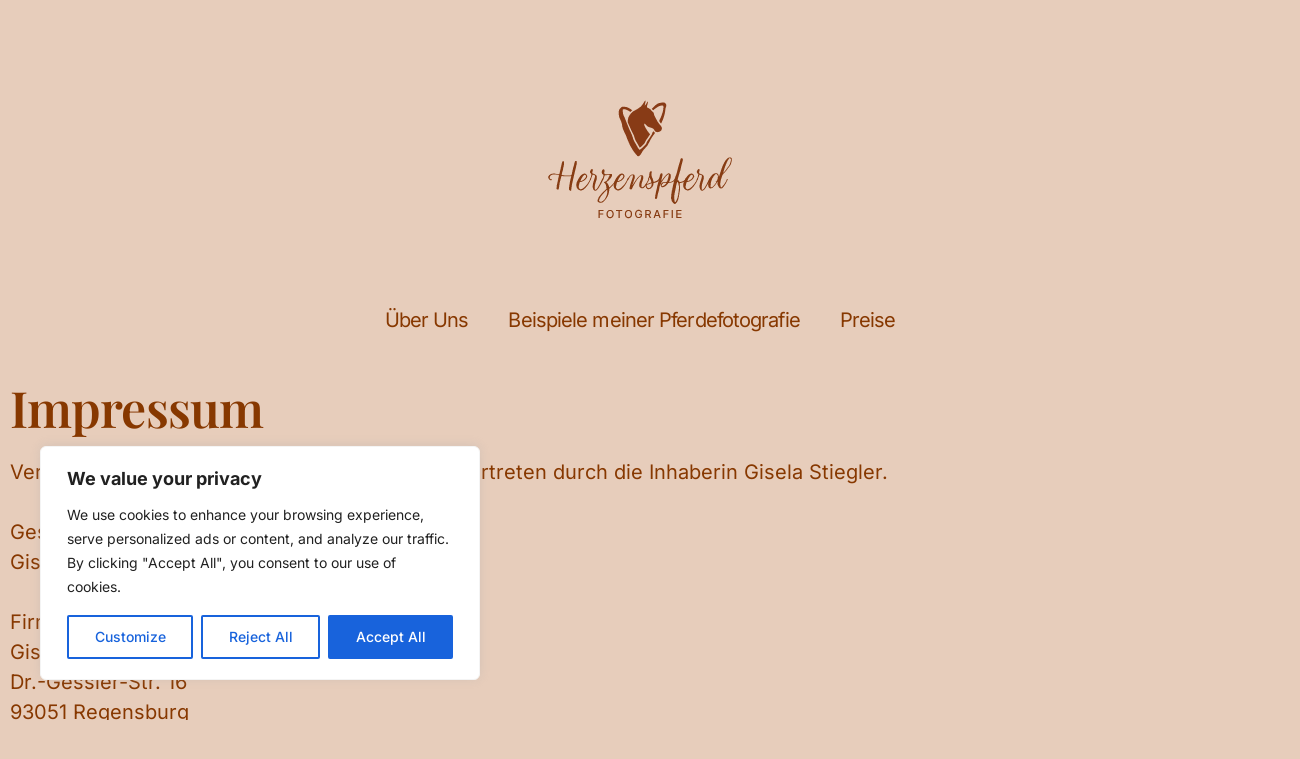

--- FILE ---
content_type: text/css;charset=utf-8
request_url: https://use.typekit.net/ibd6vos.css
body_size: 495
content:
/*
 * The Typekit service used to deliver this font or fonts for use on websites
 * is provided by Adobe and is subject to these Terms of Use
 * http://www.adobe.com/products/eulas/tou_typekit. For font license
 * information, see the list below.
 *
 * looking-flowers-caps:
 *   - http://typekit.com/eulas/00000000000000007735b630
 * looking-flowers-deco:
 *   - http://typekit.com/eulas/00000000000000007735b628
 * looking-flowers-script:
 *   - http://typekit.com/eulas/00000000000000007735b61d
 *
 * © 2009-2026 Adobe Systems Incorporated. All Rights Reserved.
 */
/*{"last_published":"2023-01-27 07:07:48 UTC"}*/

@import url("https://p.typekit.net/p.css?s=1&k=ibd6vos&ht=tk&f=42144.42145.42146&a=30093433&app=typekit&e=css");

@font-face {
font-family:"looking-flowers-script";
src:url("https://use.typekit.net/af/527bd4/00000000000000007735b61d/30/l?primer=7cdcb44be4a7db8877ffa5c0007b8dd865b3bbc383831fe2ea177f62257a9191&fvd=n4&v=3") format("woff2"),url("https://use.typekit.net/af/527bd4/00000000000000007735b61d/30/d?primer=7cdcb44be4a7db8877ffa5c0007b8dd865b3bbc383831fe2ea177f62257a9191&fvd=n4&v=3") format("woff"),url("https://use.typekit.net/af/527bd4/00000000000000007735b61d/30/a?primer=7cdcb44be4a7db8877ffa5c0007b8dd865b3bbc383831fe2ea177f62257a9191&fvd=n4&v=3") format("opentype");
font-display:auto;font-style:normal;font-weight:400;font-stretch:normal;
}

@font-face {
font-family:"looking-flowers-caps";
src:url("https://use.typekit.net/af/d6306b/00000000000000007735b630/30/l?primer=7cdcb44be4a7db8877ffa5c0007b8dd865b3bbc383831fe2ea177f62257a9191&fvd=n4&v=3") format("woff2"),url("https://use.typekit.net/af/d6306b/00000000000000007735b630/30/d?primer=7cdcb44be4a7db8877ffa5c0007b8dd865b3bbc383831fe2ea177f62257a9191&fvd=n4&v=3") format("woff"),url("https://use.typekit.net/af/d6306b/00000000000000007735b630/30/a?primer=7cdcb44be4a7db8877ffa5c0007b8dd865b3bbc383831fe2ea177f62257a9191&fvd=n4&v=3") format("opentype");
font-display:auto;font-style:normal;font-weight:400;font-stretch:normal;
}

@font-face {
font-family:"looking-flowers-deco";
src:url("https://use.typekit.net/af/ce276e/00000000000000007735b628/30/l?primer=7cdcb44be4a7db8877ffa5c0007b8dd865b3bbc383831fe2ea177f62257a9191&fvd=n4&v=3") format("woff2"),url("https://use.typekit.net/af/ce276e/00000000000000007735b628/30/d?primer=7cdcb44be4a7db8877ffa5c0007b8dd865b3bbc383831fe2ea177f62257a9191&fvd=n4&v=3") format("woff"),url("https://use.typekit.net/af/ce276e/00000000000000007735b628/30/a?primer=7cdcb44be4a7db8877ffa5c0007b8dd865b3bbc383831fe2ea177f62257a9191&fvd=n4&v=3") format("opentype");
font-display:auto;font-style:normal;font-weight:400;font-stretch:normal;
}

.tk-looking-flowers-script { font-family: "looking-flowers-script",sans-serif; }
.tk-looking-flowers-caps { font-family: "looking-flowers-caps",sans-serif; }
.tk-looking-flowers-deco { font-family: "looking-flowers-deco",sans-serif; }


--- FILE ---
content_type: text/css
request_url: https://herzenspferd-fotografie.de/wp-content/uploads/elementor/css/post-107.css?ver=1769635832
body_size: 755
content:
.elementor-kit-107{--e-global-color-primary:#C3AC9C;--e-global-color-secondary:#EFE3DB;--e-global-color-text:#873800;--e-global-color-accent:#000000;--e-global-color-dca6966:#E7CDBB;--e-global-typography-primary-font-family:"Playfair Display";--e-global-typography-primary-font-size:50px;--e-global-typography-primary-font-weight:600;--e-global-typography-primary-letter-spacing:-0.9px;--e-global-typography-secondary-font-family:"Roboto Slab";--e-global-typography-secondary-font-weight:400;--e-global-typography-text-font-family:"Inter";--e-global-typography-text-font-size:20px;--e-global-typography-text-font-weight:400;--e-global-typography-accent-font-family:"Roboto";--e-global-typography-accent-font-weight:500;--e-global-typography-a0072fd-font-family:"looking-flowers-script";--e-global-typography-a0072fd-font-size:30px;background-color:#E7CDBB;color:var( --e-global-color-text );font-family:var( --e-global-typography-text-font-family ), Sans-serif;font-size:var( --e-global-typography-text-font-size );font-weight:var( --e-global-typography-text-font-weight );--e-preloader-animation-duration:1450ms;--e-preloader-delay:0ms;--e-preloader-color:#FFF;--e-preloader-size:20px;}.elementor-kit-107 e-page-transition{background-color:var( --e-global-color-dca6966 );}.elementor-kit-107 a{color:var( --e-global-color-text );text-decoration:underline;}.elementor-kit-107 h1{color:var( --e-global-color-text );font-family:var( --e-global-typography-primary-font-family ), Sans-serif;font-size:var( --e-global-typography-primary-font-size );font-weight:var( --e-global-typography-primary-font-weight );letter-spacing:var( --e-global-typography-primary-letter-spacing );}.elementor-kit-107 h2{color:var( --e-global-color-text );font-family:var( --e-global-typography-primary-font-family ), Sans-serif;font-size:var( --e-global-typography-primary-font-size );font-weight:var( --e-global-typography-primary-font-weight );letter-spacing:var( --e-global-typography-primary-letter-spacing );}.elementor-section.elementor-section-boxed > .elementor-container{max-width:1500px;}.e-con{--container-max-width:1500px;}.elementor-widget:not(:last-child){margin-block-end:22px;}.elementor-element{--widgets-spacing:22px 22px;--widgets-spacing-row:22px;--widgets-spacing-column:22px;}{}h1.entry-title{display:var(--page-title-display);}.site-header .site-branding{flex-direction:column;align-items:stretch;}.site-header .site-branding .site-logo img{width:375px;max-width:375px;}.site-header .site-navigation ul.menu li a{color:var( --e-global-color-text );}.site-header .site-navigation-toggle .site-navigation-toggle-icon{color:var( --e-global-color-primary );}.site-header .site-navigation .menu li{line-height:80px;}@media(max-width:1024px){.elementor-kit-107{font-size:var( --e-global-typography-text-font-size );}.elementor-kit-107 h1{font-size:var( --e-global-typography-primary-font-size );letter-spacing:var( --e-global-typography-primary-letter-spacing );}.elementor-kit-107 h2{font-size:var( --e-global-typography-primary-font-size );letter-spacing:var( --e-global-typography-primary-letter-spacing );}.elementor-section.elementor-section-boxed > .elementor-container{max-width:1024px;}.e-con{--container-max-width:1024px;}}@media(max-width:767px){.elementor-kit-107{font-size:var( --e-global-typography-text-font-size );}.elementor-kit-107 h1{font-size:var( --e-global-typography-primary-font-size );letter-spacing:var( --e-global-typography-primary-letter-spacing );}.elementor-kit-107 h2{font-size:var( --e-global-typography-primary-font-size );letter-spacing:var( --e-global-typography-primary-letter-spacing );}.elementor-section.elementor-section-boxed > .elementor-container{max-width:767px;}.e-con{--container-max-width:767px;}.site-header .site-branding .site-logo img{width:0px;max-width:0px;}}

--- FILE ---
content_type: text/css
request_url: https://herzenspferd-fotografie.de/wp-content/uploads/elementor/css/post-226.css?ver=1769635833
body_size: 826
content:
.elementor-226 .elementor-element.elementor-element-209591b{--display:flex;}.elementor-widget-theme-site-logo .widget-image-caption{color:var( --e-global-color-text );font-family:var( --e-global-typography-text-font-family ), Sans-serif;font-size:var( --e-global-typography-text-font-size );font-weight:var( --e-global-typography-text-font-weight );}.elementor-226 .elementor-element.elementor-element-cf41d94 > .elementor-widget-container{margin:27px 0px 8px 0px;}.elementor-226 .elementor-element.elementor-element-cf41d94{text-align:center;}.elementor-226 .elementor-element.elementor-element-cf41d94 img{width:93%;height:232px;}.elementor-226 .elementor-element.elementor-element-71a7fb3{--display:flex;--flex-direction:column;--container-widget-width:100%;--container-widget-height:initial;--container-widget-flex-grow:0;--container-widget-align-self:initial;--flex-wrap-mobile:wrap;}.elementor-widget-nav-menu .elementor-nav-menu .elementor-item{font-family:var( --e-global-typography-primary-font-family ), Sans-serif;font-size:var( --e-global-typography-primary-font-size );font-weight:var( --e-global-typography-primary-font-weight );letter-spacing:var( --e-global-typography-primary-letter-spacing );}.elementor-widget-nav-menu .elementor-nav-menu--main .elementor-item{color:var( --e-global-color-text );fill:var( --e-global-color-text );}.elementor-widget-nav-menu .elementor-nav-menu--main .elementor-item:hover,
					.elementor-widget-nav-menu .elementor-nav-menu--main .elementor-item.elementor-item-active,
					.elementor-widget-nav-menu .elementor-nav-menu--main .elementor-item.highlighted,
					.elementor-widget-nav-menu .elementor-nav-menu--main .elementor-item:focus{color:var( --e-global-color-accent );fill:var( --e-global-color-accent );}.elementor-widget-nav-menu .elementor-nav-menu--main:not(.e--pointer-framed) .elementor-item:before,
					.elementor-widget-nav-menu .elementor-nav-menu--main:not(.e--pointer-framed) .elementor-item:after{background-color:var( --e-global-color-accent );}.elementor-widget-nav-menu .e--pointer-framed .elementor-item:before,
					.elementor-widget-nav-menu .e--pointer-framed .elementor-item:after{border-color:var( --e-global-color-accent );}.elementor-widget-nav-menu{--e-nav-menu-divider-color:var( --e-global-color-text );}.elementor-widget-nav-menu .elementor-nav-menu--dropdown .elementor-item, .elementor-widget-nav-menu .elementor-nav-menu--dropdown  .elementor-sub-item{font-family:var( --e-global-typography-accent-font-family ), Sans-serif;font-weight:var( --e-global-typography-accent-font-weight );}.elementor-226 .elementor-element.elementor-element-776ed23 .elementor-nav-menu .elementor-item{font-family:"Inter", Sans-serif;font-size:20px;font-weight:400;text-decoration:none;}.elementor-226 .elementor-element.elementor-element-776ed23 .elementor-nav-menu--main .elementor-item{color:var( --e-global-color-text );fill:var( --e-global-color-text );}.elementor-226 .elementor-element.elementor-element-776ed23 .elementor-nav-menu--dropdown a, .elementor-226 .elementor-element.elementor-element-776ed23 .elementor-menu-toggle{color:var( --e-global-color-text );}.elementor-226 .elementor-element.elementor-element-776ed23 .elementor-nav-menu--dropdown{background-color:#02010100;}.elementor-226 .elementor-element.elementor-element-776ed23 .elementor-nav-menu--dropdown a:hover,
					.elementor-226 .elementor-element.elementor-element-776ed23 .elementor-nav-menu--dropdown a.elementor-item-active,
					.elementor-226 .elementor-element.elementor-element-776ed23 .elementor-nav-menu--dropdown a.highlighted{background-color:var( --e-global-color-primary );}@media(max-width:1024px){.elementor-widget-theme-site-logo .widget-image-caption{font-size:var( --e-global-typography-text-font-size );}.elementor-widget-nav-menu .elementor-nav-menu .elementor-item{font-size:var( --e-global-typography-primary-font-size );letter-spacing:var( --e-global-typography-primary-letter-spacing );}}@media(max-width:767px){.elementor-226 .elementor-element.elementor-element-209591b{--margin-top:-49px;--margin-bottom:0px;--margin-left:0px;--margin-right:0px;}.elementor-widget-theme-site-logo .widget-image-caption{font-size:var( --e-global-typography-text-font-size );}.elementor-226 .elementor-element.elementor-element-cf41d94 > .elementor-widget-container{margin:59px 0px 0px 0px;}.elementor-226 .elementor-element.elementor-element-cf41d94 img{width:62%;}.elementor-226 .elementor-element.elementor-element-71a7fb3{--margin-top:0px;--margin-bottom:0px;--margin-left:0px;--margin-right:0px;--padding-top:0px;--padding-bottom:0px;--padding-left:0px;--padding-right:0px;}.elementor-widget-nav-menu .elementor-nav-menu .elementor-item{font-size:var( --e-global-typography-primary-font-size );letter-spacing:var( --e-global-typography-primary-letter-spacing );}.elementor-226 .elementor-element.elementor-element-776ed23 > .elementor-widget-container{margin:15px 0px 0px 0px;}}

--- FILE ---
content_type: text/css
request_url: https://herzenspferd-fotografie.de/wp-content/uploads/elementor/css/post-340.css?ver=1769635833
body_size: 1900
content:
.elementor-340 .elementor-element.elementor-element-6791d8f{--display:flex;--flex-direction:row;--container-widget-width:initial;--container-widget-height:100%;--container-widget-flex-grow:1;--container-widget-align-self:stretch;--flex-wrap-mobile:wrap;--justify-content:space-evenly;--gap:0px 0px;--row-gap:0px;--column-gap:0px;}.elementor-340 .elementor-element.elementor-element-a0595ec{--display:flex;--flex-direction:column;--container-widget-width:100%;--container-widget-height:initial;--container-widget-flex-grow:0;--container-widget-align-self:initial;--flex-wrap-mobile:wrap;}.elementor-340 .elementor-element.elementor-element-a0595ec.e-con{--flex-grow:0;--flex-shrink:0;}.elementor-widget-image .widget-image-caption{color:var( --e-global-color-text );font-family:var( --e-global-typography-text-font-family ), Sans-serif;font-size:var( --e-global-typography-text-font-size );font-weight:var( --e-global-typography-text-font-weight );}.elementor-340 .elementor-element.elementor-element-bb7511b img{width:58%;}.elementor-340 .elementor-element.elementor-element-dbf99a3{--display:flex;--flex-direction:column;--container-widget-width:100%;--container-widget-height:initial;--container-widget-flex-grow:0;--container-widget-align-self:initial;--flex-wrap-mobile:wrap;}.elementor-340 .elementor-element.elementor-element-dbf99a3.e-con{--flex-grow:0;--flex-shrink:0;}.elementor-widget-heading .elementor-heading-title{font-family:var( --e-global-typography-primary-font-family ), Sans-serif;font-size:var( --e-global-typography-primary-font-size );font-weight:var( --e-global-typography-primary-font-weight );letter-spacing:var( --e-global-typography-primary-letter-spacing );color:var( --e-global-color-primary );}.elementor-340 .elementor-element.elementor-element-a1b4b42 .elementor-heading-title{font-family:"Playfair Display", Sans-serif;font-size:30px;font-weight:600;letter-spacing:-0.9px;color:var( --e-global-color-secondary );}.elementor-widget-nav-menu .elementor-nav-menu .elementor-item{font-family:var( --e-global-typography-primary-font-family ), Sans-serif;font-size:var( --e-global-typography-primary-font-size );font-weight:var( --e-global-typography-primary-font-weight );letter-spacing:var( --e-global-typography-primary-letter-spacing );}.elementor-widget-nav-menu .elementor-nav-menu--main .elementor-item{color:var( --e-global-color-text );fill:var( --e-global-color-text );}.elementor-widget-nav-menu .elementor-nav-menu--main .elementor-item:hover,
					.elementor-widget-nav-menu .elementor-nav-menu--main .elementor-item.elementor-item-active,
					.elementor-widget-nav-menu .elementor-nav-menu--main .elementor-item.highlighted,
					.elementor-widget-nav-menu .elementor-nav-menu--main .elementor-item:focus{color:var( --e-global-color-accent );fill:var( --e-global-color-accent );}.elementor-widget-nav-menu .elementor-nav-menu--main:not(.e--pointer-framed) .elementor-item:before,
					.elementor-widget-nav-menu .elementor-nav-menu--main:not(.e--pointer-framed) .elementor-item:after{background-color:var( --e-global-color-accent );}.elementor-widget-nav-menu .e--pointer-framed .elementor-item:before,
					.elementor-widget-nav-menu .e--pointer-framed .elementor-item:after{border-color:var( --e-global-color-accent );}.elementor-widget-nav-menu{--e-nav-menu-divider-color:var( --e-global-color-text );}.elementor-widget-nav-menu .elementor-nav-menu--dropdown .elementor-item, .elementor-widget-nav-menu .elementor-nav-menu--dropdown  .elementor-sub-item{font-family:var( --e-global-typography-accent-font-family ), Sans-serif;font-weight:var( --e-global-typography-accent-font-weight );}.elementor-340 .elementor-element.elementor-element-d6ad8b8 > .elementor-widget-container{margin:0px 0px 0px 0px;padding:0px 0px 0px 0px;}.elementor-340 .elementor-element.elementor-element-d6ad8b8 .elementor-menu-toggle{margin:0 auto;}.elementor-340 .elementor-element.elementor-element-d6ad8b8 .elementor-nav-menu .elementor-item{font-family:var( --e-global-typography-text-font-family ), Sans-serif;font-size:var( --e-global-typography-text-font-size );font-weight:var( --e-global-typography-text-font-weight );}.elementor-340 .elementor-element.elementor-element-d6ad8b8 .elementor-nav-menu--main .elementor-item{color:var( --e-global-color-secondary );fill:var( --e-global-color-secondary );padding-left:0px;padding-right:0px;padding-top:6px;padding-bottom:6px;}.elementor-340 .elementor-element.elementor-element-d6ad8b8 .elementor-nav-menu--main .elementor-item:hover,
					.elementor-340 .elementor-element.elementor-element-d6ad8b8 .elementor-nav-menu--main .elementor-item.elementor-item-active,
					.elementor-340 .elementor-element.elementor-element-d6ad8b8 .elementor-nav-menu--main .elementor-item.highlighted,
					.elementor-340 .elementor-element.elementor-element-d6ad8b8 .elementor-nav-menu--main .elementor-item:focus{color:var( --e-global-color-primary );fill:var( --e-global-color-primary );}.elementor-340 .elementor-element.elementor-element-d6ad8b8{--e-nav-menu-horizontal-menu-item-margin:calc( 5px / 2 );}.elementor-340 .elementor-element.elementor-element-d6ad8b8 .elementor-nav-menu--main:not(.elementor-nav-menu--layout-horizontal) .elementor-nav-menu > li:not(:last-child){margin-bottom:5px;}.elementor-340 .elementor-element.elementor-element-f8f1b10{--display:flex;--flex-direction:column;--container-widget-width:100%;--container-widget-height:initial;--container-widget-flex-grow:0;--container-widget-align-self:initial;--flex-wrap-mobile:wrap;}.elementor-340 .elementor-element.elementor-element-f8f1b10.e-con{--flex-grow:0;--flex-shrink:0;}.elementor-340 .elementor-element.elementor-element-0ded9f4 .elementor-heading-title{font-family:"Playfair Display", Sans-serif;font-size:30px;font-weight:600;letter-spacing:-0.9px;color:var( --e-global-color-secondary );}.elementor-widget-text-editor{font-family:var( --e-global-typography-text-font-family ), Sans-serif;font-size:var( --e-global-typography-text-font-size );font-weight:var( --e-global-typography-text-font-weight );color:var( --e-global-color-text );}.elementor-widget-text-editor.elementor-drop-cap-view-stacked .elementor-drop-cap{background-color:var( --e-global-color-primary );}.elementor-widget-text-editor.elementor-drop-cap-view-framed .elementor-drop-cap, .elementor-widget-text-editor.elementor-drop-cap-view-default .elementor-drop-cap{color:var( --e-global-color-primary );border-color:var( --e-global-color-primary );}.elementor-340 .elementor-element.elementor-element-1723d8c{width:var( --container-widget-width, 100% );max-width:100%;--container-widget-width:100%;--container-widget-flex-grow:0;color:var( --e-global-color-secondary );}.elementor-340 .elementor-element.elementor-element-b0d1e3c{--display:flex;--flex-direction:row;--container-widget-width:initial;--container-widget-height:100%;--container-widget-flex-grow:1;--container-widget-align-self:stretch;--flex-wrap-mobile:wrap;--justify-content:space-evenly;--gap:0px 0px;--row-gap:0px;--column-gap:0px;}.elementor-340 .elementor-element.elementor-element-6915077b{--display:flex;--flex-direction:row;--container-widget-width:calc( ( 1 - var( --container-widget-flex-grow ) ) * 100% );--container-widget-height:100%;--container-widget-flex-grow:1;--container-widget-align-self:stretch;--flex-wrap-mobile:wrap;--justify-content:center;--align-items:stretch;--gap:0px 0px;--row-gap:0px;--column-gap:0px;--overlay-opacity:0.5;--margin-top:3%;--margin-bottom:2%;--margin-left:0%;--margin-right:0%;--padding-top:0%;--padding-bottom:0%;--padding-left:5%;--padding-right:5%;}.elementor-340 .elementor-element.elementor-element-6915077b::before, .elementor-340 .elementor-element.elementor-element-6915077b > .elementor-background-video-container::before, .elementor-340 .elementor-element.elementor-element-6915077b > .e-con-inner > .elementor-background-video-container::before, .elementor-340 .elementor-element.elementor-element-6915077b > .elementor-background-slideshow::before, .elementor-340 .elementor-element.elementor-element-6915077b > .e-con-inner > .elementor-background-slideshow::before, .elementor-340 .elementor-element.elementor-element-6915077b > .elementor-motion-effects-container > .elementor-motion-effects-layer::before{background-color:var( --e-global-color-text );--background-overlay:'';}.elementor-340 .elementor-element.elementor-element-7121d564 .elementor-repeater-item-ee5d380.elementor-social-icon{background-color:#C3AC9C00;}.elementor-340 .elementor-element.elementor-element-7121d564 .elementor-repeater-item-ee5d380.elementor-social-icon i{color:#EFE3DB;}.elementor-340 .elementor-element.elementor-element-7121d564 .elementor-repeater-item-ee5d380.elementor-social-icon svg{fill:#EFE3DB;}.elementor-340 .elementor-element.elementor-element-7121d564{--grid-template-columns:repeat(0, auto);--icon-size:22px;--grid-column-gap:22px;--grid-row-gap:0px;}.elementor-340 .elementor-element.elementor-element-7121d564 .elementor-widget-container{text-align:center;}.elementor-340 .elementor-element.elementor-element-7121d564 .elementor-social-icon{background-color:#FFFFFF00;--icon-padding:0em;}.elementor-340 .elementor-element.elementor-element-7121d564 .elementor-social-icon i{color:#E23125;}.elementor-340 .elementor-element.elementor-element-7121d564 .elementor-social-icon svg{fill:#E23125;}.elementor-340 .elementor-element.elementor-element-a824ec7{--display:flex;--flex-direction:row;--container-widget-width:initial;--container-widget-height:100%;--container-widget-flex-grow:1;--container-widget-align-self:stretch;--flex-wrap-mobile:wrap;--justify-content:center;}.elementor-340 .elementor-element.elementor-element-de8acf5 .elementor-menu-toggle{margin:0 auto;}.elementor-340 .elementor-element.elementor-element-de8acf5 .elementor-nav-menu .elementor-item{font-family:var( --e-global-typography-text-font-family ), Sans-serif;font-size:var( --e-global-typography-text-font-size );font-weight:var( --e-global-typography-text-font-weight );}.elementor-340 .elementor-element.elementor-element-de8acf5 .elementor-nav-menu--main .elementor-item{color:var( --e-global-color-secondary );fill:var( --e-global-color-secondary );}.elementor-340:not(.elementor-motion-effects-element-type-background), .elementor-340 > .elementor-motion-effects-container > .elementor-motion-effects-layer{background-color:var( --e-global-color-text );}.elementor-340{margin:132px 0px 0px 0px;padding:66px 0px 66px 0px;}@media(min-width:768px){.elementor-340 .elementor-element.elementor-element-6791d8f{--width:1300px;}.elementor-340 .elementor-element.elementor-element-a0595ec{--width:35.946%;}.elementor-340 .elementor-element.elementor-element-dbf99a3{--width:16.332%;}.elementor-340 .elementor-element.elementor-element-f8f1b10{--width:22.533%;}.elementor-340 .elementor-element.elementor-element-b0d1e3c{--width:1300px;}}@media(max-width:1024px){.elementor-widget-image .widget-image-caption{font-size:var( --e-global-typography-text-font-size );}.elementor-widget-heading .elementor-heading-title{font-size:var( --e-global-typography-primary-font-size );letter-spacing:var( --e-global-typography-primary-letter-spacing );}.elementor-widget-nav-menu .elementor-nav-menu .elementor-item{font-size:var( --e-global-typography-primary-font-size );letter-spacing:var( --e-global-typography-primary-letter-spacing );}.elementor-340 .elementor-element.elementor-element-d6ad8b8 .elementor-nav-menu .elementor-item{font-size:var( --e-global-typography-text-font-size );}.elementor-widget-text-editor{font-size:var( --e-global-typography-text-font-size );}.elementor-340 .elementor-element.elementor-element-6915077b{--margin-top:10%;--margin-bottom:5%;--margin-left:0%;--margin-right:0%;}.elementor-340 .elementor-element.elementor-element-7121d564{--icon-size:18px;}.elementor-340 .elementor-element.elementor-element-de8acf5 .elementor-nav-menu .elementor-item{font-size:var( --e-global-typography-text-font-size );}}@media(max-width:767px){.elementor-widget-image .widget-image-caption{font-size:var( --e-global-typography-text-font-size );}.elementor-widget-heading .elementor-heading-title{font-size:var( --e-global-typography-primary-font-size );letter-spacing:var( --e-global-typography-primary-letter-spacing );}.elementor-widget-nav-menu .elementor-nav-menu .elementor-item{font-size:var( --e-global-typography-primary-font-size );letter-spacing:var( --e-global-typography-primary-letter-spacing );}.elementor-340 .elementor-element.elementor-element-d6ad8b8 .elementor-nav-menu .elementor-item{font-size:var( --e-global-typography-text-font-size );}.elementor-widget-text-editor{font-size:var( --e-global-typography-text-font-size );}.elementor-340 .elementor-element.elementor-element-6915077b{--flex-direction:column;--container-widget-width:100%;--container-widget-height:initial;--container-widget-flex-grow:0;--container-widget-align-self:initial;--flex-wrap-mobile:wrap;--gap:15px 15px;--row-gap:15px;--column-gap:15px;--margin-top:12%;--margin-bottom:10%;--margin-left:0%;--margin-right:0%;}.elementor-340 .elementor-element.elementor-element-7121d564 .elementor-widget-container{text-align:center;}.elementor-340 .elementor-element.elementor-element-de8acf5 .elementor-nav-menu .elementor-item{font-size:var( --e-global-typography-text-font-size );}}

--- FILE ---
content_type: image/svg+xml
request_url: https://herzenspferd-fotografie.de/wp-content/uploads/2023/01/logo-weiss-05.svg
body_size: 11324
content:
<svg xmlns="http://www.w3.org/2000/svg" xmlns:xlink="http://www.w3.org/1999/xlink" id="Ebene_1" x="0px" y="0px" viewBox="0 0 372.9 272.4" style="enable-background:new 0 0 372.9 272.4;" xml:space="preserve"><style type="text/css">	.st0{fill:#873A13;}	.st1{fill:#FFFFFF;}	.st2{fill-rule:evenodd;clip-rule:evenodd;fill:#FFFFFF;}	.st3{fill:#883B16;}	.st4{fill:none;}	.st5{fill-rule:evenodd;clip-rule:evenodd;fill:#883B16;}	.st6{fill:#873C13;}</style><g>	<path class="st1" d="M48.1,209l-1.3-1.2c0.1-0.9,0.1-1.8,0.2-2.7c0.1-1.5,0.2-2.8,0.4-3c0.2-0.2,0.2-0.3,0.2-0.5v-0.5  c0-1,0.6-4.6,0.9-6.2l0.3-1.8c0.3-1.3,1.4-6.9,1.6-7.4c0.1-0.2,0.1-0.4,0.1-0.8c0-0.2,0-0.4,0.1-0.4c0.2,0,0.4-0.5,0.4-1  c0-0.5,0.1-0.9,0.2-0.9s0.1-0.2,0.1-0.4v-0.3l-0.2-0.6l-1.3,0.2c-0.9,0.1-7,0.4-9.4,0.4c-5.3,0-6.3-0.6-7.6-0.9  c-0.4,0.1-0.5,0.5-0.7,1.2c-0.2,0.5-0.4,1.2-0.5,1.4c-0.2,0.3-0.3,1-0.4,1.7c-0.1,0.6-0.3,1.4-0.4,1.4c-0.2,0.2-0.3,1.1-0.5,2  l-0.9,3.3c-0.6,2.2-1.2,5.8-1.4,8.1c-0.2,2.1-1,6.1-1.4,7.2c-0.2,0.4-0.7,0.6-1.3,0.6s-1.1-0.2-1.4-0.5c-0.4-0.3-0.7-0.5-0.8-0.5  c-0.3,0-0.6-1-0.6-1.7c0-0.2,0-0.4,0.1-0.5c0.2-0.4,0.3-1.9,0.4-3.4c0.1-1.4,0.2-2.8,0.4-3c0.1-0.1,0.4-1.2,0.5-2.3  c0.2-1.1,0.4-2.3,0.6-2.7c0.2-0.4,0.4-1.2,0.4-1.7c0-0.4,0.1-1.9,0.5-2.2c0.2-0.2,0.3-0.9,0.3-1.4c0-1,1.4-6.4,1.8-8.1  c-0.8-0.5-3.4-1.7-10.3-1.7c-4.3,0-7.6,2.3-7.9,5.4c-0.1,0.3-0.1,0.5-0.1,0.8c0,1.2,0.5,2.1,1.5,2.8c0.5,0.4,0.9,0.6,1.3,0.6  c0.2,0,0.4,0,0.6-0.1l0.9-0.2c0.1,0.1,0.2,0.2,0.2,0.3c0,0.2-0.2,0.4-0.2,0.5c0,0.4-0.4,1.2-2,1.2c-1.2,0-1.4-0.5-2.2-0.7  c-1.5-1.3-3-3.1-3-5.2c0-0.4,0.1-0.7,0.2-1.1c1-4.2,6.6-6.2,10.7-6.2c3.4,0,6.7,1.6,10.4,1.6c0.4,0,0.4-0.1,0.6-0.5l0.6-2.8  c0-0.6,0.2-1.4,0.4-1.9c0.2-0.5,0.5-1.4,0.5-2.2v-0.2c0.1-0.7,0.2-1.3,0.4-1.5c0.2-0.2,0.3-0.7,0.4-1.1l0.3-1.3  c0.1-0.4,0.2-1,0.2-1.4c0-0.5,0.1-0.9,0.3-1.1c0.1-0.1,0.4-1.2,0.5-2.3c0.2-1.2,0.5-2.2,0.5-2.3c0.2-0.2,0.3-1,0.4-1.9  c0.2-1.8,1-4,1.8-4.8c0.4-0.4,1-0.5,1.5-0.5c0.4,0,0.6,0.1,0.8,0.2c0.4,0.3,0.6,1.3,0.6,2.8c0,1-0.1,2.3-0.3,3.7  c-0.1,0.9-0.3,1.8-0.4,2.7c-0.1,0.6-0.3,1.3-0.4,1.5c-0.1,0.2-0.3,1.1-0.4,2c-0.1,1-0.3,1.7-0.4,1.7s-0.2,0.1-0.2,0.2  c0,0.2,0.1,0.4,0.1,0.5c0,0.4-0.1,0.8-0.2,1.3l-0.8,3.1c-0.2,0.8-0.6,2.1-0.9,2.8c-0.4,1.1-0.5,1.9-0.5,3.1v1.6l0.7,0.1  c1.4,0.2,4.1,0.8,8.4,0.8c4.1,0,8.2,0,9.1-0.4c0.5-0.3,1.4-1.8,1.9-5.7c0.1-0.6,0.3-1.3,0.4-1.4c0.2-0.5,0.1-0.5,0.5-2.6  c0.2-0.8,0.4-1.5,0.5-1.7c0.2-0.2,0.4-1,0.4-1.7c0.1-0.8,0.4-1.9,0.5-2.5l0.8-2.4l0.5-1.7c0.1-0.2,0.3-0.8,0.3-1.3s0.4-1.5,0.5-2.2  l0.8-2.7c0.4-1.6,0.6-1.9,1.3-2c0.5-0.1,1-0.1,1.4-0.1c0.4,0,0.7,0.1,0.9,0.4c0.2,0.3,0.3,1.8,0.3,3.3s-0.1,3-0.3,3.3  c-0.1,0.2-0.3,0.7-0.4,1.2l-0.4,2c-0.4,2.2-1.2,5.8-1.5,6.6c-0.2,0.4-0.5,1.3-0.5,1.9c-1.7,7.1-1.8,7.8-2.5,10.8l-0.8,3.3  c-0.3,1.1-0.5,2.2-0.7,3.2c-0.9,4-1.3,6-1.6,6.9c-0.2,0.5-0.4,1.5-0.5,2.5c-0.1,0.9-0.4,2.2-0.5,2.8c-0.4,2.4-0.6,5-1,7.4l0.2,1.1  c0,0.4-0.2,0.6-0.5,1.1c-0.4,0.5-0.7,0.6-1.1,0.6C49.5,210.3,49,209.8,48.1,209z"></path>	<path class="st1" d="M65.8,208.1c-0.3,0-2.2-2-2.9-2.9c-0.5-0.8-1.4-3-1.4-3.8c0-0.1,0.1-0.2,0.1-0.3s-0.1-0.7-0.3-1.3  c0-0.2-0.1-0.4-0.1-0.5l0.5-3.7c0.2-1,0.4-1.6,0.4-1.8c0.1-0.2,0.1-0.3,0.1-0.4c0.2-0.5,0.5-1.3,0.9-1.7c0.3-0.5,0.6-1.1,0.7-1.4  c0.1-0.5,0.4-1.1,0.7-1.5l1.2-2.2c0.4-0.7,0.7-1.4,0.9-1.6c0.2-0.2,0.4-0.4,0.4-0.4c0-0.3,0.4-0.7,0.7-1.1c0.7-0.8,0.9-1,0.9-1.3  c0-0.3,2.9-3.2,3.1-3.3c1-0.7,3.1-2.5,5.6-2.5c0.9,0,1.8,0.2,2.7,0.7c1,0.5,1.8,1.6,2.4,3.3c0.3,0.6,0.4,1.1,0.4,1.4  c0,0.2-0.1,0.5-0.2,0.7c-0.1,0.5-0.4,1-0.4,1.1l-0.3,0.8c-0.6,1.4-3.1,4.2-3.4,4.2c-1.8,1.6-2.2,1.6-4.9,3.1  c-1.8,0.8-2.5,1.1-3.7,1.2l-1.5,0.1l-0.5,1c-0.4,0.9-0.5,1.5-1.3,5l-0.3,1.2c-0.2,1-0.3,1.6-0.3,2.2c0,0.7,0.3,1.3,0.6,2.2  c0,0.1,0.1,0.1,0.1,0.2c0.6,1.3,1.9,2.3,3,2.3c0.9,0,2.6-0.5,3.8-1.2c2.6-1.4,6.7-5.4,7.2-6.5c0.2-0.4,0.7-0.8,1.1-1.1  c0.4-0.3,0.8-0.7,1-1.1c0.5-1,2.2-3.6,2.6-4c0.2-0.2,0.6-0.9,0.8-1.4c0.2-0.6,0.5-1.2,0.7-1.3c0.2-0.2,0.3-0.4,0.3-0.5  c0,0,0.9-2.7,1.5-3.9c0.2-0.3,0.4-0.4,0.5-0.4c0.4,0,1.1,0.4,1.1,1c-0.1,0.1-0.1,0.2-0.1,0.3v0.3c-1,2-3.7,7.4-4.2,8.1l-0.9,1.5  c-0.4,0.6-1,1.5-1.4,2c-0.5,0.5-0.8,1.1-0.9,1.3c-2.2,3-4.5,5-5.8,6.3c-0.5,0.5-1.2,0.8-1.7,1.3c-0.4,0.4-1.6,0.8-2.5,1.2  c-1.1,0.5-2,0.7-2.8,0.7C68.6,209.6,66.6,208.1,65.8,208.1z M71.7,190.6c0.5-0.3,1.3-0.5,1.5-0.7c3.1-1.7,4.2-2.4,6.2-5.4  c0.6-1,1-2,1-2.9c0-1.1-0.4-2-1.4-2.6c-0.3-0.2-0.5-0.2-0.8-0.2c-1.6,0-3.4,2-4.2,3.3c-0.1,0.2-0.5,1-0.9,1.7c-0.5,0.8-1,1.5-1,1.6  c0,0.2-0.1,0.3-0.2,0.4c-0.3,0.1-1.2,1.7-1.2,2.2c0,0.2-0.3,0.7-0.5,1.2c-0.7,0.8-0.5,1.5-0.9,2.2  C70.4,191.1,70.2,191.2,71.7,190.6z"></path>	<path class="st1" d="M114.4,186.8c-0.1,0.1-0.1,0.3-0.1,0.4l-0.1,0.4c-1.1,2.4-3.4,7.6-4,8.3l-0.9,1.5c-0.4,0.6-0.9,1.8-1.3,2.3  c-0.5,0.7-1.1,1.7-1.1,1.9s-0.8,1.4-2.7,4.2c-0.2,0.3-0.4,0.5-0.4,0.6c0,0.3-1.7,1.9-2.1,1.9c-0.2,0-0.3,0.1-0.3,0.2  c0,0.7-1.6,1.4-3.1,1.5c-0.5,0-1.1-0.1-1.4-0.4c-0.9-0.5-2.1-1.7-2.2-2.4c-0.1-0.5-0.2-0.6-0.6-1.7c-0.5-1.3-0.9-2.9-0.9-3.8  c0-0.4,0.1-0.6,0.2-0.7c0,0,0.1-0.1,0.1-0.3c0-0.2-0.1-0.4-0.1-0.5c0-0.2-0.1-0.3-0.1-0.5c0-0.2,0.1-0.5,0.2-0.9  c0.2-0.5,0.4-1.4,0.4-2c0-0.6,0.2-1.4,0.4-1.9c0.3-0.4,0.5-1.2,0.5-1.6c0.2-1.2,0.5-2.2,0.7-2.3c0.1-0.1,0.2-0.2,0.2-0.4  c0-0.1,0.2-0.9,0.5-1.8c0.8-2.4,0.9-2.7,0.9-3.1c0-0.3,0-0.4,0.1-0.5c0.1,0,0.4-0.8,0.5-1.7c0.1-0.6,0.5-1.3,0.5-2.2  c0-1.5-1.1-1.3-1.8-2c-0.3-0.2-1.4-0.4-3-0.7h-0.3c-0.5,2.2-1,3.2-1.2,3.7c-0.2,0.6-0.4,1.4-0.6,1.5c-0.1,0.1-0.1,0.3-0.1,0.5  c0,0.7-0.8,2.4-1.4,3.6c-0.3,0.5-1.4,0.8-1.4,0.8c-0.2-0.2-0.3-0.5-0.3-0.8c0-0.2,0-0.3,0.1-0.4l0.5-1c1-1.9,2-6.9,2.2-9  c-0.2-0.1-0.3-0.1-0.4-0.2c-0.2-0.3-0.4-0.6-0.4-0.8c0-0.1,0-0.3-0.1-0.3c-0.3,0-0.9-0.6-1.1-1.1c0-0.2-0.2-0.5-0.3-0.6  c-0.3-0.2-0.4-0.8-0.4-1.4c0-0.5,0-0.8,0.2-1.1c0.1-0.2,0.2-0.5,0.2-0.6c0-0.2,0.3-0.6,0.5-1l0.8-1.3c0.4-0.8,1-1.3,1.9-1.4h0.5  c0.5,0,0.9,0.1,0.9,0.2c0,0.1,0.1,0.2,0.3,0.2c0.2,0,0.2,0.2,0.2,0.5c0,0.5-0.1,1.3-0.4,2.6c-0.2,0.8-0.4,1.7-0.4,2.1l-0.1,0.9  c-0.2,0.5-0.3,0.9-0.3,1.1c0,0.3,0.1,0.4,0.4,0.5c1.6,0.9,2.7,1.4,3.1,1.4c0.3,0,0.5,0.1,0.6,0.2c0,0.1,0.2,0.2,0.4,0.2  c0.3,0,0.5,0.1,0.6,0.3c0.2,0.2,0.4,0.3,0.5,0.3c0.2,0,0.4,0.1,0.4,0.2c0.1,0.1,0.3,0.2,0.4,0.2c0.5,0,1.7,1.2,2.2,2.2l0.5,0.8v1.9  c0,2.1-0.1,2.9-0.5,4.5l-0.4,1.5c-0.1,0.4-0.2,0.8-0.4,1.1l-0.5,1.3l-1.4,4.9c-0.1,0.2-0.5,1.3-0.5,1.8c0,0.2,0,0.3,0.1,0.4  c0,0.3-0.2,0.7-0.2,0.8c-0.3,0.5-0.4,0.7-0.4,4.8c0,2.2,0.1,2.7,0.8,3.3c0.2,0.1,0.3,0.2,0.4,0.2c0.3,0,0.5-0.2,0.9-0.4  c0.6-0.4,1.3-0.6,1.3-0.7s0.1-0.2,0.2-0.2c0.3,0,1-0.9,1.7-2.1c-0.1,0,4.9-7.8,6.1-11.3c0.1-0.3,0.6-0.9,0.8-1.4  c0.2-0.6,0.5-1.2,0.7-1.3c0.2-0.2,0.3-0.4,0.3-0.5c0,0,0.9-2.7,1.5-3.9c0.2-0.3,0.4-0.4,0.5-0.4  C113.7,185.8,114.4,186.1,114.4,186.8z"></path>	<path class="st1" d="M140.6,186.8c-0.1,0.2,0,0.4-0.1,0.5c-1.3,2.4-2.5,5.6-6,9.6c-0.6,0.7-1,1.5-1.4,2c0.5-0.4-5.1,5.2-7.3,7.3  v1.3c0,1,0,2.1-0.2,3.2c-0.3,3.2-1.3,6.2-2,8c-1.3,3.2-4,7.2-5.8,9.4c-3.4,3.7-3.9,4.9-8.5,5.4h-1c-0.8,0-1.1-0.1-1.5-0.3l-1.6-0.6  c-1.7-0.5-2.2-1.5-2.2-3.5c0-1.3,0.4-2.2,1.3-4c0.5-0.9,0.8-1.9,0.8-2.1c-0.1-0.4,5.8-7.5,7.4-9l1.9-1.9c0.3-0.4,0.7-0.8,0.8-0.8  c0.2,0,0.7-0.5,1.4-1.2c0.5-0.7,1.3-1.6,1.8-1.9c0.5-0.4,1.1-0.5,1.2-1s0.4-0.5,0.5-0.5c0.3,0,0.4-0.4,0.4-0.6  c-0.1-0.6-0.4-3.6-0.6-4.5c-0.1-0.7-0.3-1.3-0.4-2.1c-0.4-1.8-1.5-3.8-2.6-4.3c-0.7-0.5-0.9-0.7-1.1-1.2c-0.1-0.3-0.2-0.5-0.2-0.7  c0-0.5,0.4-0.5,0.9-0.6c0.4-0.1,1.6-0.3,3.5-2c0.4-0.3,0.8-0.4,0.9-0.5c0.2,0,0.7-0.4,0.9-0.8c0.2-0.8,0.5-1.9,1.2-2.3  c0.4-0.3,0.9-1.6,1.3-2.5c0.4-0.9,1-2.1,1.3-2.6c0.2-0.5,0.5-1.3,0.5-1.3c0-0.2,0.1-0.5,0.3-0.6c0.4-0.6,0.4-1.1-0.3-1h-0.8  c-1.6-0.1-4.1,0.1-4.1,0.2c0,0.2-0.5,0.3-0.9,0.3c-1.1,0-2.1-0.1-3.1-0.1l-1,2.9c-0.2,0.6-0.4,1.4-0.6,1.5s-0.1,0.5-0.1,0.5  c0,0.7-0.8,2.4-1.4,3.6c-0.4,0.6-1.4,0.9-1.4,0.8c-0.3-0.3-0.4-0.9-0.2-1.2l0.5-1c0.8-1.6,1.3-5.4,1.6-7.7c-0.5-0.2-1.1-0.5-1.5-1  c-0.5-0.5-0.8-0.8-1.1-1l-0.4-1c-0.3-0.6-0.5-1.2-0.5-1.8c0-0.5,0.1-1.1,0.3-2c0.5-2.2,1-2.8,2-3.5c0.8-0.5,2.1-0.8,2.1-0.5  c0,0.2,0.2,0.5,0.4,0.4c0.3-0.1,0.5,0.4,0.5,1.6c0,0.7,0.2,1.8,0.1,2.2l-0.2,1.3c0,0.3-0.1,0.7-0.1,1.3c0,0.6,0.1,1.3,0.2,1.6  c0.2,0.6,2.1,1.4,2.5,1.4c2.6,0,6-0.3,9.3-0.5c0.8-0.1,1.4-0.1,1.8-0.1c1.2,0,1.3,0.4,1.3,1.9c0,1.3-0.4,3-0.8,3.4  c-0.4,0.6-1.3,2.1-1.2,2.2c0,0.3-0.3,0.5-0.4,0.5c-0.2,0-0.6,0.4-1,1l-1.4,1.6c-0.3,0.4-0.7,0.8-1.1,1.3l-0.5,0.5  c-0.2,0-0.4,0.3-0.6,0.5c-0.4,0.5-1.2,0.9-1.8,1.3c-0.8,0.5-1.4,1.3-1.7,1.4l-0.5,0.5l0.9,0.9l1.1,1.2c0.9,0.8,1.6,2.2,2.1,3.7  c0.4,0.9,1,2.3,1.1,2.8l0.4,1.6c2-1.9,4-3.3,6.7-6.2c3.9-4.4,5.3-7.5,7-11.2c0.4-0.6,1-0.1,1.1,0  C140.5,186.3,140.8,186.5,140.6,186.8z M122,213.3c0-0.4-0.1-1.8-0.1-2.9c0-1.5-0.1-2.3-0.3-2.2c-0.1,0-0.3,0.2-0.3,0.3  c0,0.2-0.5,0.3-0.7,0.4c-0.5,0.3-2.4,2.2-2.3,2.6c0,0.1-0.4,0.3-0.8,0.6c-0.4,0.3-1.4,1.3-2.2,2.2l-4.9,5.6  c-0.9,0.9-2.3,3.2-2.3,3.6c0,0.1-0.3,0.5-0.4,0.6c-0.3,0.2-0.5,0.5-0.5,0.8c0,0.3-0.1,0.7-0.2,0.7c-0.2,0.1-0.4,0.4-0.9,2.2  c-0.1,0.4-0.2,0.8-0.2,1.2c0,0.8,0.3,1.4,0.8,1.8c0.9,0.6,1.8,1,2.7,1s1.8-0.4,3-1.3c1-0.7,2.2-1.3,2.4-1.7  c0.2-0.4,0.6-0.6,0.7-0.6c0.5,0,2.9-3.8,3.3-4.7c0.3-0.6,0.5-1.3,0.6-1.3c0.1-0.6,0.5-1.2,0.6-1.4l1-2.9c0.3-0.4,0.4-1.2,0.5-1.6  c0-0.5,0.1-1.1,0.2-1.2l0.2-0.4v-0.4V213.3z"></path>	<path class="st1" d="M138.9,208.1c-0.3,0-2.2-2-2.9-2.9c-0.5-0.8-1.4-3-1.4-3.8c0-0.1,0.1-0.2,0.1-0.3s-0.1-0.7-0.3-1.3  c0-0.2-0.1-0.4-0.1-0.5l0.5-3.7c0.2-1,0.4-1.6,0.5-1.8c0.1-0.2,0.1-0.3,0.1-0.4c0.2-0.5,0.5-1.3,0.9-1.7c0.3-0.5,0.6-1.1,0.7-1.4  c0.1-0.5,0.4-1.1,0.7-1.5l1.2-2.2c0.4-0.7,0.7-1.4,0.9-1.6c0.2-0.2,0.4-0.4,0.4-0.4c0-0.3,0.4-0.7,0.7-1.1c0.7-0.8,0.9-1,0.9-1.3  c0-0.3,2.9-3.2,3.1-3.3c1-0.7,3.1-2.5,5.6-2.5c0.9,0,1.8,0.2,2.7,0.7c1,0.5,1.8,1.6,2.4,3.3c0.3,0.6,0.4,1.1,0.4,1.4  c0,0.2-0.1,0.5-0.2,0.7c-0.1,0.5-0.4,1-0.5,1.1l-0.3,0.8c-0.6,1.4-3.2,4.2-3.4,4.2c-1.8,1.6-2.2,1.6-5,3.1  c-1.8,0.8-2.5,1.1-3.7,1.2l-1.5,0.1l-0.4,1c-0.5,0.9-0.5,1.5-1.3,5l-0.3,1.2c-0.2,1-0.3,1.6-0.3,2.2c0,0.7,0.3,1.3,0.6,2.2  c0,0.1,0.1,0.1,0.1,0.2c0.6,1.3,1.9,2.3,3,2.3c0.9,0,2.6-0.5,3.8-1.2c2.6-1.4,6.7-5.4,7.2-6.5c0.2-0.4,0.7-0.8,1.1-1.1  c0.4-0.3,0.8-0.7,1-1.1c0.5-1,2.2-3.6,2.6-4c0.2-0.2,0.6-0.9,0.8-1.4c0.2-0.6,0.5-1.2,0.7-1.3c0.2-0.2,0.3-0.4,0.3-0.5  c0,0,0.9-2.7,1.5-3.9c0.2-0.3,0.4-0.4,0.5-0.4c0.4,0,1.1,0.4,1.1,1c-0.1,0.1-0.1,0.2-0.1,0.3v0.3c-1,2-3.7,7.4-4.2,8.1l-0.9,1.5  c-0.4,0.6-1,1.5-1.4,2c-0.5,0.5-0.8,1.1-0.9,1.3c-2.2,3-4.5,5-5.8,6.3c-0.5,0.5-1.2,0.8-1.7,1.3c-0.4,0.4-1.6,0.8-2.5,1.2  c-1.1,0.5-2,0.7-2.8,0.7C141.7,209.6,139.7,208.1,138.9,208.1z M144.7,190.6c0.5-0.3,1.3-0.5,1.5-0.7c3.1-1.7,4.2-2.4,6.2-5.4  c0.6-1,1-2,1-2.9c0-1.1-0.5-2-1.4-2.6c-0.3-0.2-0.5-0.2-0.8-0.2c-1.6,0-3.4,2-4.2,3.3c-0.1,0.2-0.5,1-0.9,1.7c-0.5,0.8-1,1.5-1,1.6  c0,0.2-0.1,0.3-0.2,0.4c-0.3,0.1-1.2,1.7-1.2,2.2c0,0.2-0.3,0.7-0.5,1.2c-0.7,0.8-0.5,1.5-0.9,2.2  C143.5,191.1,143.3,191.2,144.7,190.6z"></path>	<path class="st1" d="M167.1,206.7c-0.8-0.2-1.2-0.4-1.4-0.8c-0.2-0.3-0.2-0.4-0.2-0.7c0-0.5,0.2-1.3,0.7-3.1c0.3-0.9,0.5-2,0.5-2.4  l0.6-2.2c0.2-0.4,0.4-1.1,0.4-1.2c0-0.2,0.2-0.8,0.5-1.4c0.3-0.7,0.5-1.4,0.5-1.6c0-0.3,0.1-0.5,0.8-2.3c0.3-0.7,0.5-1.5,0.7-2.2  l1-2.8c0.2-0.4,0.4-1.2,0.5-1.7c0.1-0.6,0.3-1.3,0.4-1.9c0-0.3,0.1-0.5,0.1-0.7c0-1.2-0.4-2.4-0.7-2.4c-2.5,0-5.3,3.3-5.9,5.1  c0-0.1-2.5,3.9-2.5,4c-0.1,0.3-0.4,0.5-0.5,0.8c-0.1,0.2-0.4,0.3-0.5,0.3c-0.4,0-0.8-0.4-0.8-0.8v-0.2l0.2-0.4l0.6-1.4  c0.3-0.9,3.3-5.6,5.9-7.4l1-0.5c1.1-0.5,2.6-0.8,3.4-0.8c1.3,0,2.2,0.5,2.7,1.2c0.3,0.5,0.4,1,0.6,1.8c0.2,0.5,0.2,0.8,0.2,1.4  c0,0.5,0,1-0.1,1.7c-0.1,1.1-0.3,2.1-0.4,2.2c-0.1,0.1-0.3,0.8-0.6,1.6l-0.6,2c-1.7,5.2-1.8,5.6-1.8,5.8c-0.2,0.5-0.5,1.2-0.5,1.3  c-0.1,0.2-0.3,0.5-0.4,0.9v0.4c0,0.2,0.1,0.3,0.2,0.3s0.4-0.2,0.5-0.6c0.1-0.3,0.4-0.6,0.6-0.9c-0.2,0,5.3-8,5.7-8.5  c-0.1,0.1,1.3-2.1,2-2.8c0.6-0.7,3.2-3.7,3.6-4c0.5-0.2,0.8-0.5,0.8-0.6c0-0.2,0.6-0.5,1.4-0.9c1-0.5,1.9-0.7,2.8-0.7  c1.5,0,2.8,0.7,3.2,2c0.1,0.4,0.2,0.9,0.2,1.5v0.8c-0.3,3.2-0.5,4.5-1,5.3c-0.2,0.4-0.3,0.8-0.4,1.1c-0.5,1.7-1.5,4.9-1.5,4.9  c-0.6,1.6-0.8,2.9-0.8,4.8v0.7c0,1.5,0.4,2.7,1.9,2.7c1.3,0,5.4-4.1,6.1-5.6c0.5-1,2.2-3.6,2.6-4c0.2-0.2,0.6-0.9,0.8-1.4  c0.2-0.6,0.5-1.2,0.7-1.3c0.2-0.2,0.3-0.4,0.3-0.5c0,0,0.9-2.7,1.5-3.9c0.2-0.3,0.4-0.4,0.5-0.4c0.4,0,1.1,0.4,1.1,1  c-0.1,0.1-0.1,0.2-0.1,0.3v0.3c-1,2-3.7,7.4-4.2,8.1l-0.9,1.5c-0.4,0.6-1,1.5-1.4,2c-0.5,0.5-0.9,1.1-0.9,1.3  c0,0.2-0.5,0.7-3.2,3.5c-0.5,0.4-1.3,1.1-2.7,1.1c-1.6,0-3.4-0.8-4.7-1.9c-0.9-0.7-1-0.9-1.3-2.3c0-0.1-0.1-0.1-0.1-0.2  c-0.2-0.5-0.2-1.2-0.2-1.7c0-4,0.8-6.3,1.6-7.9c0.5-0.9,0.6-1.2,0.6-1.4c0-0.5,0.5-1.4,0.5-1.4c0.2,0,0.8-3.2,0.7-3  c0.2-0.7,0.5-2.1,0.5-3v-0.5c0-0.7-0.1-1.1-0.5-1.1c-0.3,0-0.7,0.3-1.4,0.8c-0.6,0.4-1.3,0.6-1.3,0.6c0,0-2,2.2-2.1,2.2  c-0.5,0.6-1.6,2.2-1.5,2.2c-1.2,1-3.6,5-5.9,9c-2.4,4.1-4.7,8.2-5,9.8c0,0-0.9,2.1-3,2.1L167.1,206.7z"></path>	<path class="st1" d="M225.3,186.1c0,0.8-0.5,2.3-3.8,5.6c-1.8,1.7-6.6,2.8-8.3,3.1c-0.2,0-0.5,0.1-0.5,0.2c0,1.1-0.3,2.7-0.5,3.3  c-0.5,1.9-0.9,2.6-1.1,2.7c-0.1,0.1-0.2,0.2-0.2,0.4c0,0.3-1.5,2.2-1.6,2.2c-0.2,0-0.3,0-0.3,0.1c0,0.1-0.1,0.2-0.2,0.2  c-0.1,0-0.3,0.1-0.3,0.2c0,0.2,0,0.3-0.2,0.4l-0.4,0.5c-0.2,0.3-0.5,0.5-0.8,0.6c-1.3,0.9-3.2,1.5-4.7,1.5c-1,0-1.8-0.3-2.2-0.8  c-0.3-0.2-0.5-0.4-0.6-0.5l-0.4-0.5c-0.2,0-0.3-0.2-0.3-0.3c0-0.2-0.2-0.4-0.4-0.5c-0.5-0.5-0.7-1-0.9-1.7l-0.3-1.7  c-0.2-0.5-0.3-1.1-0.3-1.3c0-0.1-0.2-0.4-0.2-0.4c-0.1,0-0.1,0-0.1-0.1s0-0.2,0.1-0.3c0.1-0.2,0.1-0.4,0.1-0.5  c-0.2-0.1-0.2-0.5-0.2-0.8c0-0.3,0-0.5,0.2-0.5s0.5-0.1,0.6-0.2c0.3-0.1,0.9-0.2,1.5-0.2c0.7-0.1,1.3-0.2,1.8-0.4  c0.4-0.2,0.8-0.3,0.9-0.3c0.2,0,0.5-0.1,0.6-0.2c0.2-0.1,0.5-0.2,0.9-0.2c0.3,0,0.6-0.2,0.6-0.3c0.1-0.1,0.3-0.2,0.5-0.2l0.5-0.1  c0.1-0.1,0.6-0.3,1.1-0.4l1-0.4c0.1-0.1,0.5-0.2,1.3-0.3c0.1,0,0.1-0.1,0.1-0.4c0-0.4,0-0.9-0.1-1.3c0-0.2-0.4-0.9-0.5-1.7  c-0.2-0.8-0.4-1.4-0.5-1.4c-0.1,0-0.3-0.2-0.3-0.5l-0.3-0.5c-0.1-0.1-0.2-0.4-0.2-0.7c-0.1-0.5-0.3-0.8-0.5-1.1  c-0.2-0.2-0.4-0.5-0.4-0.5c0-0.4-0.3-1-0.5-1c-0.1,0-0.1-0.2-0.1-0.4s-0.1-0.4-0.2-0.5c0,0-0.9,2.4-1.5,3.6  c-0.4,0.5-1.1,0.8-1.3,0.8h-0.1c-0.2-0.2-0.3-0.5-0.3-0.8c0-0.2,0-0.3,0.1-0.4l0.5-1c0.6-1.3,1.6-3.9,2.2-6v-0.3v-1.7  c0-0.7,0-1.3,0.1-1.3c0.1-0.1,0.2-0.5,0.2-0.8c0.1-0.9,0.5-2,0.5-2s0.2-0.2,0.3-0.4c0.1-0.5,0.5-1,0.7-1c0.1,0,0.3-0.2,0.4-0.4  c0.3-0.3,0.5-0.4,0.6-0.4c0.1,0,0.3,0,0.4-0.1c0-0.1,0.3-0.1,0.4-0.1c0.7,0.2,1,0.5,1.1,0.9c0.1,0.2,0.1,0.4,0.1,0.8  c0,0.8-0.2,1.9-0.5,2.3c-0.1,0.1-0.2,0.4-0.2,0.8c0,0.6,0.1,1.4,0.1,2c0,0.9,0.1,1.7,0.2,1.8c0.1,0,0.2,0.5,0.3,0.9l0.3,1.4  c0.2,0.4,0.3,0.7,0.3,0.9c0,0.2,0.1,0.4,0.2,0.4c0.1,0,0.2,0.2,0.2,0.4s0.2,0.5,0.3,0.8c0.1,0.2,0.2,0.5,0.2,0.6  c0,0.2,0.1,0.4,0.2,0.4c0.2,0.1,0.3,0.5,0.5,0.8c0.1,0.4,0.2,0.7,0.3,0.8c0.1,0,0.2,0.4,0.2,0.7l0.3,1c0.1,0.2,0.2,0.6,0.2,1  c0.2,1.1,0.2,1.8,0.3,2.3c1.8-0.1,5-1.3,7.5-2.9c1.8-1.2,3.2-3.2,3.7-4.7c0.3-0.8,0.4-0.8,0.8-0.8  C225.1,185,225.3,185.2,225.3,186.1z M209,196.8c0-0.5,0-1.1-0.1-1.3c-0.9,0.4-2,0.4-2.4,0.7c-0.3,0.2-0.6,0.4-0.8,0.4  c-0.3,0-1.7,0.5-2.3,0.7c-0.4,0.2-2,0.6-2.6,0.7c-0.4,0.1-1,0.5-1.6,1c-0.1,0.1-0.2,0.2-0.3,0.2c0.2,0.3,0.5,2.7,0.5,2.7  c0.7,2,2.7,3.1,4.3,3.1c0.5,0,1-0.2,1.4-0.4c0.1-0.1,2.7-2.7,2.6-2.7c0.2,0,0.8-1.9,0.8-2.3l0.2-0.7  C208.8,198.8,208.9,198.2,209,196.8z"></path>	<path class="st1" d="M255.8,185.7v0.4c0,0.8-0.5,2.3-3.8,5.6c-1.9,1.8-7.1,3.1-10.6,3.4c-0.3,0.4-0.5,0.8-0.7,1.2  c-1,1.2-2.1,2.2-3.1,3.4c-0.1,0.4-2,1.7-2.4,1.7c-0.3,0-0.7,0.3-1.1,0.6c-0.4,0.3-0.8,0.5-1,0.5l-1.1,0.4c-0.5,0.2-1.5,0.5-2.3,0.5  c-0.5,0-0.8-0.1-0.8-0.4c0-0.2-0.1-0.3-0.3-0.3c-0.5,0-1.4-1-1.4-1.5l-0.3-0.7c-0.1-0.1-0.1-0.3-0.1-0.6c0-0.6,0.1-1.5,0.4-2.5  c0.3-0.9,0.5-1.2,1.8-2.4c0.8-0.8,1.6-1.5,1.9-1.6l2.2-0.5c0.4-0.1,5.7-0.2,5.7-0.3s0.3-0.8,0.6-1.4c0.4-0.7,0.8-2,1-2.8  c0.5-1.8,1-3.6,1.5-5.4l0.3-1.6c0.1-0.6,0.2-1.4,0.2-2.2c0-0.6-0.1-1.2-0.2-1.4c-0.1-0.1-0.2-0.1-0.3-0.1s-0.3,0-0.5,0.1  c-0.5,0.4-2.2,1.3-3.6,3.2l-0.5,0.4c0,0.1-0.3,0.4-0.5,0.5c-0.4,0.2-0.6,0.4-0.6,0.5l-5.3,7.2c-0.3,0.3-0.5,0.6-0.6,0.9  c-0.2,0.3-0.4,0.5-0.5,0.5s-0.2,0.2-0.2,0.4c0,0.2-0.1,0.4-0.2,0.4s-0.3,0.5-0.5,0.9c-0.2,0.5-0.5,1.1-0.8,1.3  c-0.3,0.2-0.5,0.5-0.5,0.8c0,0.5-0.5,1.8-0.7,2c-0.3,0.2-1.2,1.8-1.2,2.2c0,0.2-0.2,0.5-0.4,0.8c-0.4,0.5-0.7,1.2-1.2,4  c-0.4,1.9-0.6,3.9-1,5.8c-0.2,0.1-0.2,0.3-0.2,0.5c0,0-1,3.8-1.1,3.8c-0.5,1.2-1.5,7-1.7,7.6c-0.4,2.2-0.4,2.4-0.5,2.5  c-0.1,0.1-0.2,0.4-0.2,0.6c0,0.7-1.3,1.5-2.4,1.5c-0.4,0-0.6-0.1-0.8-0.3c-0.4-0.4-0.6-0.9-0.6-1.9c0-0.5,0.1-1.3,0.2-2.2l0.3-2.5  c0-0.8,1.1-5.5,1.1-5.8l0.6-2.8c0.2-0.9,0.5-1.7,0.6-2.6c0.1,0.1,1-4,1-4.2c0-0.5,0.3-1.7,0.5-3.3c0-0.2,0.2-0.5,0.3-0.7  c0.1-0.3,0.3-0.6,0.3-0.9c0-0.2,0.1-0.5,0.2-0.8c0.2-0.2,0.3-0.6,0.3-1c0.4-2.5,0.5-2.6,1.3-5.1c0.2-0.6,0.4-1.6,0.5-2.2  c0.1-0.5,0.2-1.1,0.4-1.3c0.1-0.2,0.3-1.3,0.5-2.3c-0.1,0.3,1.6-7.1,1.6-6.8c0-0.6,0.9-2.4,1.5-2.9c0.4-0.4,0.8-0.5,1.5-0.5h0.4  c0.5,0,0.7,0.1,1.1,0.5c0.4,0.4,0.6,1.3,0.6,2c0,0.3,0,0.5-0.1,0.5l-1.2,5.2c-0.2,2.3-1.1,3.5-1.1,4.1c0,0.1,0,0.2,0.1,0.3  c0,0.1-0.3,0.8-0.3,1.3c0,0.2,0.1,0.3,0.2,0.3c0.2,0,0.4-0.3,1-0.8c-0.2,0.4,5.6-7.4,5.5-7.2c0.3-0.5,3.1-3.1,3.1-3.2  c0.3-0.7,3.1-2.9,4.3-3.1h0.3c1.7,0,3.9,1.4,4.2,3.1c0.1,0.4,0.1,1,0.1,1.5c0,1.9-0.4,4.2-0.6,5.1c-0.1,0-0.2,0.2-0.2,0.4  c0,0.7-1,3.3-1.5,4.5l-0.4,1c-0.4,0.6-0.8,1.3-1.2,1.9c2.4-0.1,5.8-1.2,8.1-2.7c1.8-1.2,3.2-3.2,3.7-4.7c0.3-0.8,0.5-0.8,0.8-0.8  C255.5,185,255.8,185.2,255.8,185.7z M237.7,195c0-0.2-0.1-0.3-0.3-0.3c-0.2-0.3-1-0.4-2-0.4c-1.1,0-2.3,0.1-3.4,0.4l-1.4,1.3  c-0.8,0.8-1.3,1.4-1.3,1.7c0,0.2-0.1,0.5-0.2,0.5s-0.2,0.4-0.2,0.5c0,0.4-0.4,0.6-0.4,0.9c0,0.2,0.1,0.4,0.2,0.8l0.2,0.8l0.8-0.2  c3.3-1.1,3.4-1,5.4-3C236.9,196.5,237.7,195.4,237.7,195z"></path>	<path class="st1" d="M252.5,235.1c-1.3-0.7-2.1-1.4-2.1-2.2c0-0.3-0.2-0.5-0.5-0.5c-0.2,0-0.5-0.1-0.5-0.4c0-0.3,0-0.6-0.2-0.7  c-0.8-0.4-1.4-3.3-1.4-3.7c0-0.2-0.2-0.7-0.4-1.2c-0.3-0.5-0.4-1.1-0.4-2v-1c0-0.7,0.1-1.4,0.1-2.2c0.1-1.3,0-1.8,0.2-2  c0.1-0.1,0.1-0.4,0.1-0.6V218c0-1,0.5-3.2,1.1-7v-0.4v-0.9c0,0,0-0.1,0.1-0.1c0.2,0,0.5-0.5,0.5-0.9c0-0.5,0.1-1.3,0.2-1.8  c0.5-2.7,1.2-5.3,1.7-8l0.2-1.1l0.4-1.2c0.2-0.5,0.5-1.8,0.5-2.8c0.1-1,0.4-2.2,0.6-2.6c0.2-0.5,0.6-1.6,0.8-2.3  c0.2-0.8,0.7-1.7,0.8-2.2c0.1-0.5,0.8-3.1,0.8-3.3c0-0.3,1.2-3.1,2.2-5.6c0.5-1.9,2.4-8.1,2.4-9c0-0.5,0.5-1.9,0.8-3  c0.6-1.9,0.8-3.2,1.1-4c0.3-0.8,0.5-1.7,0.7-2.5l1.1-3.6c0.3-0.8,0.9-2.2,1.1-3.3c0.4-2.1,0.6-2.5,0.8-3.2c0.2-0.9,0.8-2.6,1.2-2.7  c0.4-0.1,0.7-0.2,1-0.2c0.5,0,1,0.2,1.4,0.6l0.7,0.6l0.4,1.4c0.1,0.2,0.1,0.4,0.1,0.7c0,0.5-0.2,1.2-0.3,1.6  c-0.3,1.2-0.6,2.3-0.9,3.5c-0.4,1.3-2.6,10-2.6,10.3c0,0.9-0.5,2.8-0.9,4.2c-0.4,1.3-2.4,7.6-2.5,8.2c-0.5,1.1-0.9,2.8-1.2,4  c0,0.1-0.1,0.2-0.1,0.3c-0.3,1.1-0.5,2.1-1.3,4.9c-0.3,0.7-0.5,1.4-0.5,2c0,0.4,0.2,0.8,0.6,0.8c0.8,0,1.4,0.8,1.9,1.3  c0.5,0.5,0.9,1.3,1,2.1h0.9c2.3,0,5-0.6,7.6-2.3c1.8-1.2,3.2-3.2,3.7-4.7c0.3-0.8,0.5-0.8,0.8-0.8c0.4,0,0.6,0.2,0.6,0.7v0.4  c0,0.8-0.5,2.3-3.8,5.6c-2.8,2.7-8.9,3.2-9.3,3.6v0.3c0,0.6,0.2,2.4,0.4,4.6c0.3,2.4,0.4,3.7,0.4,4.4c0,0.4,0,0.6-0.1,0.7  c-0.1,0.2-0.2,0.4-0.2,0.6c0,0.2,0,0.3,0.1,0.5s0.2,0.5,0.2,0.9c0,0.4-0.1,0.7-0.2,1.1l-0.3,1.3c0,0.2,0,0.2,0.1,0.3  c0.1,0.1,0.1,0.2,0.1,0.3c0,0.3-0.2,0.8-0.4,1.3c-0.3,0.6-0.6,1.8-0.6,2.6c0,0.9-0.1,2.3-0.3,3.1c-0.2,0.8-0.5,2.1-0.5,2.9  c0,0.7-0.2,1.4-0.3,1.7c-0.1,0.3-0.3,0.4-0.3,0.9c0,0.3-0.1,0.5-0.2,0.9c-0.2,0.4-0.3,1.1-0.3,1.4c0,0.7-0.6,2.8-2.2,6  c-0.5,1.1-2.9,4-3.3,4c-0.1,0-0.2,0.3-0.3,0.5c-0.1,0.2-0.5,0.4-1,0.4C254.3,235.8,253.3,235.6,252.5,235.1z M257.1,229.7  c0.2-0.5,0.5-1.1,0.5-1.2c0.3-0.3,1.9-4.6,1.9-5.1c0-0.2,0.2-0.7,0.5-1.2c0.2-0.3,0.3-0.9,0.3-1c-0.1-0.1-0.1-0.2-0.1-0.5  c0-0.6,0.3-1.7,0.6-2.1c0.1-0.1,0.1-0.6,0.1-1.1c0-0.9,0.5-4.3,0.8-5.6c0.1-0.4,0.1-0.8,0.1-1.3v-1.2c0-0.5,0-0.9,0.1-1.1  c0.4-0.7,0.7-3.6,0.7-4.6c0-0.1-0.1-0.2-0.1-0.3c0-0.2,0.1-0.4,0.2-0.5c0.1-0.1,0.1-0.3,0.1-0.4c0-0.2,0-0.5-0.2-0.7  c-0.3-0.5-1-2.9-1-5.4c0-0.4-0.2-0.6-0.4-0.8c-0.1-0.1-0.4-0.6-0.6-1.2c-0.2-0.5-0.4-0.9-0.5-0.9c-0.2,0-0.2-0.2-0.3-0.4  c-0.1-0.3-0.2-0.4-0.4-0.4c-0.4,0-1.6,3.4-2.1,5.7c-0.2,1-0.5,2.2-0.6,2.8c-0.2,0.5-0.3,1-0.3,2.1c0,0.3,0,0.5-0.1,0.7  c-0.2,0.4-0.7,3-1.4,6.5l-0.7,3.4c-0.2,0.8-0.5,1.7-0.5,2.8c0,0.3,0,0.5-0.1,0.7c-0.3,0.9-0.4,2.2-0.4,4.3c0,1,0,2.2,0.1,3.6  c0.2,2.7,0.4,5.3,0.6,5.8c0.3,0.6,0.6,0.9,1.1,0.9C255.8,232.2,256.6,231.3,257.1,229.7z"></path>	<path class="st1" d="M275.2,208.1c-0.3,0-2.2-2-2.9-2.9c-0.5-0.8-1.4-3-1.4-3.8c0-0.1,0.1-0.2,0.1-0.3s-0.1-0.7-0.3-1.3  c0-0.2-0.1-0.4-0.1-0.5l0.5-3.7c0.2-1,0.4-1.6,0.5-1.8c0.1-0.2,0.1-0.3,0.1-0.4c0.2-0.5,0.5-1.3,0.9-1.7c0.3-0.5,0.6-1.1,0.7-1.4  c0.1-0.5,0.4-1.1,0.7-1.5l1.2-2.2c0.4-0.7,0.7-1.4,0.9-1.6c0.2-0.2,0.4-0.4,0.4-0.4c0-0.3,0.4-0.7,0.7-1.1c0.7-0.8,0.9-1,0.9-1.3  c0-0.3,2.9-3.2,3.1-3.3c1-0.7,3.1-2.5,5.6-2.5c0.9,0,1.8,0.2,2.7,0.7c1,0.5,1.8,1.6,2.4,3.3c0.3,0.6,0.4,1.1,0.4,1.4  c0,0.2-0.1,0.5-0.2,0.7c-0.1,0.5-0.4,1-0.5,1.1l-0.3,0.8c-0.6,1.4-3.2,4.2-3.4,4.2c-1.8,1.6-2.2,1.6-5,3.1  c-1.8,0.8-2.5,1.1-3.7,1.2l-1.5,0.1l-0.4,1c-0.5,0.9-0.5,1.5-1.3,5l-0.3,1.2c-0.2,1-0.3,1.6-0.3,2.2c0,0.7,0.3,1.3,0.6,2.2  c0,0.1,0.1,0.1,0.1,0.2c0.6,1.3,1.9,2.3,3,2.3c0.9,0,2.6-0.5,3.8-1.2c2.6-1.4,6.7-5.4,7.2-6.5c0.2-0.4,0.7-0.8,1.1-1.1  c0.4-0.3,0.8-0.7,1-1.1c0.5-1,2.2-3.6,2.6-4c0.2-0.2,0.6-0.9,0.8-1.4c0.2-0.6,0.5-1.2,0.7-1.3c0.2-0.2,0.3-0.4,0.3-0.5  c0,0,0.9-2.7,1.5-3.9c0.2-0.3,0.4-0.4,0.5-0.4c0.4,0,1.1,0.4,1.1,1c-0.1,0.1-0.1,0.2-0.1,0.3v0.3c-1,2-3.7,7.4-4.2,8.1l-0.9,1.5  c-0.4,0.6-1,1.5-1.4,2c-0.5,0.5-0.8,1.1-0.9,1.3c-2.2,3-4.5,5-5.8,6.3c-0.5,0.5-1.2,0.8-1.7,1.3c-0.4,0.4-1.6,0.8-2.5,1.2  c-1.1,0.5-2,0.7-2.8,0.7C278,209.6,276,208.1,275.2,208.1z M281.1,190.6c0.5-0.3,1.3-0.5,1.5-0.7c3.1-1.7,4.2-2.4,6.2-5.4  c0.6-1,1-2,1-2.9c0-1.1-0.5-2-1.4-2.6c-0.3-0.2-0.5-0.2-0.8-0.2c-1.6,0-3.4,2-4.2,3.3c-0.1,0.2-0.5,1-0.9,1.7c-0.5,0.8-1,1.5-1,1.6  c0,0.2-0.1,0.3-0.2,0.4c-0.3,0.1-1.2,1.7-1.2,2.2c0,0.2-0.3,0.7-0.5,1.2c-0.7,0.8-0.5,1.5-0.9,2.2  C279.8,191.1,279.6,191.2,281.1,190.6z"></path>	<path class="st1" d="M323.8,186.8c-0.1,0.1-0.1,0.3-0.1,0.4l-0.1,0.4c-1.1,2.4-3.4,7.6-4,8.3l-0.9,1.5c-0.4,0.6-0.9,1.8-1.3,2.3  c-0.5,0.7-1.1,1.7-1.1,1.9s-0.8,1.4-2.7,4.2c-0.2,0.3-0.4,0.5-0.4,0.6c0,0.3-1.7,1.9-2.1,1.9c-0.2,0-0.3,0.1-0.3,0.2  c0,0.7-1.6,1.4-3.1,1.5c-0.5,0-1.1-0.1-1.4-0.4c-0.9-0.5-2.1-1.7-2.2-2.4c-0.1-0.5-0.2-0.6-0.6-1.7c-0.5-1.3-0.9-2.9-0.9-3.8  c0-0.4,0.1-0.6,0.2-0.7c0,0,0.1-0.1,0.1-0.3c0-0.2-0.1-0.4-0.1-0.5c0-0.2-0.1-0.3-0.1-0.5c0-0.2,0.1-0.5,0.2-0.9  c0.2-0.5,0.4-1.4,0.4-2c0-0.6,0.2-1.4,0.4-1.9c0.3-0.4,0.4-1.2,0.5-1.6c0.2-1.2,0.4-2.2,0.7-2.3c0.1-0.1,0.2-0.2,0.2-0.4  c0-0.1,0.2-0.9,0.5-1.8c0.8-2.4,0.9-2.7,0.9-3.1c0-0.3,0-0.4,0.1-0.5c0.1,0,0.4-0.8,0.4-1.7c0.1-0.6,0.5-1.3,0.5-2.2  c0-1.5-1.1-1.3-1.8-2c-0.3-0.2-1.4-0.4-3-0.7h-0.3c-0.5,2.2-1,3.2-1.2,3.7c-0.2,0.6-0.5,1.4-0.6,1.5c-0.1,0.1-0.1,0.3-0.1,0.5  c0,0.7-0.8,2.4-1.4,3.6c-0.3,0.5-1.3,0.8-1.4,0.8c-0.2-0.2-0.3-0.5-0.3-0.8c0-0.2,0-0.3,0.1-0.4l0.5-1c1-1.9,2-6.9,2.2-9  c-0.2-0.1-0.3-0.1-0.4-0.2c-0.2-0.3-0.5-0.6-0.5-0.8c0-0.1,0-0.3-0.1-0.3c-0.3,0-0.9-0.6-1.1-1.1c0-0.2-0.2-0.5-0.3-0.6  c-0.3-0.2-0.4-0.8-0.4-1.4c0-0.5,0-0.8,0.2-1.1c0.1-0.2,0.2-0.5,0.2-0.6c0-0.2,0.3-0.6,0.5-1l0.8-1.3c0.4-0.8,1-1.3,1.9-1.4h0.5  c0.5,0,0.9,0.1,0.9,0.2c0,0.1,0.1,0.2,0.3,0.2c0.2,0,0.2,0.2,0.2,0.5c0,0.5-0.1,1.3-0.4,2.6c-0.2,0.8-0.4,1.7-0.4,2.1l-0.1,0.9  c-0.2,0.5-0.3,0.9-0.3,1.1c0,0.3,0.1,0.4,0.4,0.5c1.6,0.9,2.7,1.4,3.2,1.4c0.3,0,0.5,0.1,0.6,0.2c0,0.1,0.2,0.2,0.4,0.2  c0.3,0,0.5,0.1,0.6,0.3c0.2,0.2,0.4,0.3,0.5,0.3c0.2,0,0.4,0.1,0.4,0.2c0.1,0.1,0.3,0.2,0.5,0.2c0.5,0,1.7,1.2,2.2,2.2l0.5,0.8v1.9  c0,2.1-0.1,2.9-0.5,4.5l-0.4,1.5c-0.1,0.4-0.2,0.8-0.4,1.1l-0.5,1.3l-1.3,4.9c-0.1,0.2-0.5,1.3-0.5,1.8c0,0.2,0,0.3,0.1,0.4  c0,0.3-0.2,0.7-0.2,0.8c-0.3,0.5-0.4,0.7-0.4,4.8c0,2.2,0.1,2.7,0.8,3.3c0.2,0.1,0.3,0.2,0.5,0.2c0.3,0,0.5-0.2,0.9-0.4  c0.6-0.4,1.3-0.6,1.3-0.7s0.1-0.2,0.2-0.2c0.3,0,1-0.9,1.7-2.1c-0.1,0,5-7.8,6.1-11.3c0.1-0.3,0.6-0.9,0.8-1.4  c0.2-0.6,0.5-1.2,0.7-1.3c0.2-0.2,0.3-0.4,0.3-0.5c0,0,0.9-2.7,1.5-3.9c0.2-0.3,0.4-0.4,0.5-0.4  C323.1,185.8,323.8,186.1,323.8,186.8z"></path>	<path class="st1" d="M366,149.2c0,1.7-0.5,3.9-1.4,7c-0.6,2-0.7,2.9-1.2,3.3c-0.4,0.4-1,1.3-1.3,2c-0.4,0.7-0.7,1.2-0.9,1.3  c-0.3,0.2-1,1-1.7,2c-1.3,1.9-1.7,1.6-1.7,2.3c0,0.4-3.2,4.1-3.2,4.2c-0.5,0.2-1.3,1.9-3.6,4.1c-1.9,1.8-3.3,3.6-3.3,3.7  c0,0.2-2.4,6.9-3.1,9.2c-0.3,1-0.5,3.3-0.9,5.2c-0.2,1.3-0.3,2.2-0.3,2.9c0,1.2,0.1,2,0.2,3.1c0.1,1.4,0.6,2.8,0.7,3.2  c0.1,0.6,0.4,0.8,0.7,0.8c0.2,0,0.4,0,0.5-0.1c0.4,0,2.3-1.8,2.9-2.9c0.2-0.4,0.7-0.8,1.1-1.1c0.4-0.3,0.8-0.7,1-1.1  c0.5-1,2.2-3.6,2.6-4c0.2-0.2,0.6-0.9,0.8-1.4c0.2-0.6,0.5-1.2,0.7-1.3c0.2-0.2,0.3-0.4,0.3-0.5c0,0,0.9-2.7,1.5-3.9  c0.2-0.3,0.4-0.4,0.5-0.4c0.4,0,1.1,0.4,1.1,1c-0.1,0.1-0.1,0.2-0.1,0.3v0.3c-1,2-3.7,7.4-4.2,8.1l-0.9,1.5c-0.4,0.6-1,1.5-1.4,2  c-0.5,0.5-0.9,1.1-0.9,1.3c0,0.2-0.5,0.7-3.2,3.5c-1.1,0.6-1.9,0.8-2.6,0.8c-1.1,0-1.8-0.5-2.5-0.8c-1.4-0.8-2.2-3.1-3.1-4.5  c-0.2-0.3-0.4-1.1-0.6-1.5c-0.4-0.5-0.5-0.9-0.5-1.6c0-2.6,0.3-4,0.3-4.5c0-0.3-0.1-0.3-0.2-0.4c0,0-4,5.6-4,5.6  c-0.1,0.3-0.3,0.4-0.4,0.5l-0.5,1.1c-0.1,0.2-3.8,3.8-4.4,4.2c-2.2,1.3-3.5,1.8-4.6,1.8c-0.8,0-1.5-0.3-2.2-0.7  c-0.5-0.1-1.2-1.4-1.8-3.3c-0.5-1.2-0.7-1.9-0.7-3.2c0-0.4,0.1-0.7,0.1-1.2c0.2-2,0.5-3.5,0.5-5c0-0.1,0.2-0.3,0.2-0.4  c0-0.1,0.4-0.5,0.5-1.5c0.2-1.7,1-3,1.5-3.8c0.9-2,1.2-2.5,5.1-7.2c1.4-1.7,3.2-2.3,3.4-2.3c1.4-0.9,2.5-1.3,4.1-1.3  c1.9,0,4,1.2,4.7,3.1c0.3,1,0.7,2,0.7,2.5s0.2,0.8,0.4,0.8c0.2,0,0.4-0.2,0.5-0.6l0.3-1.1c0.5-1.1,1.6-4.1,1.8-5.2l0.4-1.6  c0.3-0.2,0.5-0.8,0.5-1.3c0-0.4,0.4-1.5,0.7-2.3c0.5-1.4,1-2.9,1.5-4.3c1-2.7,3.3-8.8,4-8.8c0.1,0,0.2-0.3,0.2-0.5  c0-0.9,1.2-2.7,1.5-2.7c0.1,0,0.1-0.1,0.1-0.2c0-0.8,3-4.9,4-5.6c0.5-0.3,1-0.6,1-0.7c0-0.4,2.3-2,3.6-2.1c0.5,0,0.9-0.1,1.4-0.1  C365,144.8,366,145.8,366,149.2z M338.7,182.6c0-0.5,0-0.9-0.1-1.2l-0.2-1.2c0-0.2-0.3-0.4-0.5-0.8c-0.2-0.3-0.4-0.7-0.4-0.9  c0,0-0.4-0.3-0.7-0.6c-0.4-0.4-1.1-0.6-1.5-0.6c-1.1,0-1.3,0.5-2.2,1.3c-0.8,0.7-1.3,1.5-1.3,1.5c0,0.1-0.7,0.6-1.2,1.3  c-0.4,0.6-1.2,1.8-1.2,1.9c0,0.4-0.4,0.7-0.6,1c-1.1,1.1-2.6,5-3,6.9c0,0.1-1.3,4.9-1.2,4.9v2c-0.2,1-0.3,2.1-0.3,3  c0,0.9,0.1,1.6,0.5,2c0.2,0.2,0.4,0.3,0.6,0.3c0.3,0,0.5-0.1,0.7-0.1c2.8,0,8.2-7.6,10-10.8c-0.3,0.3-1.1,0.4-1.2,0.4  c-0.3,0-0.4-0.1-0.4-0.3c0-0.3,0.3-0.5,0.8-0.7c0.4-0.1,0.8-0.6,0.9-0.8l0.6-1.1C337.9,188.7,338.7,184.9,338.7,182.6z   M364.3,149.5c0-1.2-0.4-2-1.1-2.6c-0.5-0.4-0.9-0.8-1.1-0.8c-0.7,0-2.6,2.2-3.6,4l-1.1,1.8c-0.2,0.2-0.6,1.1-1.8,4l-1.3,3.1  c-0.7,1.9-2.3,5.9-2.8,7.6l-1.2,4.4c-0.5,1.5-1.1,2.8-1.1,3.1c0,0.4,0.1,0.5,0.3,0.5c0.4,0,1.6-1.2,3-3.2c0.3-0.4,1.3-1.3,1.3-1.4  c0,0,4-5.6,4-5.5c0.4-0.9,1.3-2,2-2.5c1.1-0.9,2.9-5.3,2.9-5.8s0.3-1.3,0.4-1.4C363.9,152.6,364.3,150.9,364.3,149.5z"></path></g><g>	<path class="st1" d="M104.8,263.5v-15.8h9.8v2.1h-7.4v4.8h6.7v2h-6.7v6.9H104.8z"></path>	<path class="st1" d="M134.6,255.6c0,1.7-0.3,3.1-0.9,4.4c-0.6,1.2-1.5,2.1-2.5,2.8c-1.1,0.7-2.3,1-3.7,1c-1.4,0-2.6-0.3-3.7-1  c-1.1-0.7-1.9-1.6-2.5-2.8c-0.6-1.2-0.9-2.7-0.9-4.3c0-1.7,0.3-3.1,0.9-4.4c0.6-1.2,1.5-2.1,2.5-2.8c1.1-0.7,2.3-1,3.7-1  c1.4,0,2.6,0.3,3.7,1c1.1,0.7,1.9,1.6,2.5,2.8C134.3,252.4,134.6,253.9,134.6,255.6z M132.2,255.6c0-1.3-0.2-2.4-0.6-3.3  c-0.4-0.9-1-1.6-1.7-2c-0.7-0.5-1.5-0.7-2.4-0.7c-0.9,0-1.7,0.2-2.4,0.7c-0.7,0.5-1.3,1.1-1.7,2c-0.4,0.9-0.6,2-0.6,3.3  c0,1.3,0.2,2.4,0.6,3.3c0.4,0.9,1,1.6,1.7,2c0.7,0.5,1.5,0.7,2.4,0.7c0.9,0,1.7-0.2,2.4-0.7c0.7-0.5,1.3-1.1,1.7-2  C132,257.9,132.2,256.8,132.2,255.6z"></path>	<path class="st1" d="M139.3,249.7v-2.1h12.2v2.1h-4.9v13.8h-2.4v-13.8H139.3z"></path>	<path class="st1" d="M170.6,255.6c0,1.7-0.3,3.1-0.9,4.4c-0.6,1.2-1.5,2.1-2.5,2.8c-1.1,0.7-2.3,1-3.7,1c-1.4,0-2.6-0.3-3.7-1  c-1.1-0.7-1.9-1.6-2.5-2.8s-0.9-2.7-0.9-4.3c0-1.7,0.3-3.1,0.9-4.4s1.5-2.1,2.5-2.8c1.1-0.7,2.3-1,3.7-1c1.4,0,2.6,0.3,3.7,1  c1.1,0.7,1.9,1.6,2.5,2.8S170.6,253.9,170.6,255.6z M168.2,255.6c0-1.3-0.2-2.4-0.6-3.3c-0.4-0.9-1-1.6-1.7-2  c-0.7-0.5-1.5-0.7-2.4-0.7c-0.9,0-1.7,0.2-2.4,0.7s-1.3,1.1-1.7,2c-0.4,0.9-0.6,2-0.6,3.3c0,1.3,0.2,2.4,0.6,3.3  c0.4,0.9,1,1.6,1.7,2s1.5,0.7,2.4,0.7c0.9,0,1.7-0.2,2.4-0.7c0.7-0.5,1.3-1.1,1.7-2C168,257.9,168.2,256.8,168.2,255.6z"></path>	<path class="st1" d="M187.5,252.6c-0.1-0.5-0.3-0.9-0.6-1.3c-0.2-0.4-0.5-0.7-0.9-1s-0.7-0.5-1.2-0.6c-0.4-0.1-0.9-0.2-1.4-0.2  c-0.9,0-1.7,0.2-2.4,0.7c-0.7,0.5-1.3,1.1-1.7,2c-0.4,0.9-0.6,2-0.6,3.2c0,1.3,0.2,2.4,0.6,3.3s1,1.6,1.7,2  c0.7,0.5,1.6,0.7,2.5,0.7c0.9,0,1.6-0.2,2.3-0.5c0.6-0.4,1.1-0.8,1.5-1.5c0.4-0.6,0.5-1.4,0.5-2.3l0.6,0.1h-4.5v-2h6.2v1.8  c0,1.3-0.3,2.5-0.8,3.5c-0.6,1-1.3,1.7-2.3,2.3c-1,0.5-2.1,0.8-3.4,0.8c-1.4,0-2.7-0.3-3.8-1c-1.1-0.7-1.9-1.6-2.5-2.8  c-0.6-1.2-0.9-2.7-0.9-4.3c0-1.3,0.2-2.4,0.5-3.4c0.4-1,0.8-1.9,1.5-2.6c0.6-0.7,1.4-1.2,2.2-1.6c0.9-0.4,1.8-0.6,2.8-0.6  c0.9,0,1.7,0.1,2.4,0.4c0.7,0.3,1.4,0.6,2,1.1c0.6,0.5,1.1,1,1.4,1.6c0.4,0.6,0.6,1.3,0.8,2.1H187.5z"></path>	<path class="st1" d="M196.4,263.5v-15.8h5.6c1.2,0,2.2,0.2,3.1,0.6c0.8,0.4,1.4,1,1.8,1.7c0.4,0.7,0.6,1.6,0.6,2.6  c0,1-0.2,1.8-0.6,2.6c-0.4,0.7-1,1.3-1.8,1.7c-0.8,0.4-1.8,0.6-3.1,0.6h-4.3v-2.1h4.1c0.8,0,1.4-0.1,1.9-0.3c0.5-0.2,0.8-0.5,1.1-1  c0.2-0.4,0.3-0.9,0.3-1.5c0-0.6-0.1-1.1-0.3-1.6c-0.2-0.4-0.6-0.8-1.1-1c-0.5-0.2-1.1-0.4-1.9-0.4h-3v13.8H196.4z M204.2,256.3  l3.9,7.1h-2.7l-3.8-7.1H204.2z"></path>	<path class="st1" d="M215,263.5h-2.5l5.7-15.8h2.8l5.7,15.8h-2.5l-4.5-12.9h-0.1L215,263.5z M215.4,257.3h8.2v2h-8.2V257.3z"></path>	<path class="st1" d="M232.1,263.5v-15.8h9.8v2.1h-7.4v4.8h6.7v2h-6.7v6.9H232.1z"></path>	<path class="st1" d="M250.5,247.6v15.8h-2.4v-15.8H250.5z"></path>	<path class="st1" d="M257.3,263.5v-15.8h9.9v2.1h-7.5v4.8h7v2h-7v4.8h7.6v2.1H257.3z"></path></g><g>	<g>		<path class="st2" d="M188.8,123.4c0.3-0.3,0.6-0.5,0.9-0.8C188.5,123.2,188,123.4,188.8,123.4z"></path>	</g>	<path class="st1" d="M212.7,93.6c-0.3,0.4-0.6,0.8-0.8,1c-1.5,1.2-2.2,3.4-2.2,4.4l-1.6,2.5l-0.7,1.1l-3.3,5.2  c-3,3.9-5.4,7.9-5.4,8.9c0,0.2-0.1,0.6-0.4,1c-1.9,3.4-11,12.1-13.2,12.1c-0.5,0-2.5-2.7-4.2-5.9c-1.7-3-3.9-7.1-5.2-8.9  c-1.2-2-3-5.9-3.9-9.8c-1-3.7-3.4-8.6-4.4-10.6c-1-1.9-3.3-7.3-5.6-13.1c-0.4-1.1-0.8-2.1-1.3-3.2c-2.7-6.9-5.2-13.5-6.2-15  c-1.5-2.2-2-7.4-2-11.3c0-1,1.2-1.5,2.7-1.5c2.9,0,10.7,3.7,12.1,5.6c1.2-1.2,2.5-2.5,3.8-3.4c-4.6-3.8-10.1-6.6-14.4-6.9  c-1.3-0.1-2.3-0.2-3.2-0.2c-2.6,0-3.6,0.7-5.7,2.9c-2.2,2.5-3.2,4.4-3.2,9.8c0,3.4,1,8.1,2,10.1c2.5,4.9,4.9,11.6,4.9,15.5  c0,1.5,2,7.1,4.2,11.6c2.5,4.9,4.4,9.4,4.4,9.8c0,1,5.9,14.5,7.4,17.2l2,3.4c2,4.4,10.8,16.2,12.8,16.7c0.2,0,0.3,0.1,0.5,0.1  c1.9,0,4.7-2.5,7.4-7.9c0.2-0.3,0.4-0.7,0.6-1.1c1.2-2,3.4-4.9,6.3-7.8c3-3,5.2-6.2,5.2-6.9l3.7-6.9c0-0.6,2.2-4.2,4.5-7.7  c2.1-3.1,4.3-6.2,5.1-7c0.1-0.2,0.3-0.4,0.4-0.5C214.7,96.1,213.8,95,212.7,93.6z"></path>	<path class="st1" d="M236.3,39.7c-1.3-1.7-2.2-2.4-4.4-2.4c-1.5,0-3.7,0.4-7.2,1c-4.4,0.7-7.3,3.2-15.8,11.6c0.9,0.8,2,1.8,2.9,2.8  c4.7-3.9,11-8.3,13.3-8.7c2.1-0.4,3.5-0.7,4.5-0.7c2,0,2.4,1,2.4,3.6c0,4.7-2,12.1-4.7,18.5c-1.1,2.5-2.3,5.2-3.7,8  c0.7,1.1,1.5,2.3,2.4,3.6c0.4,0.6,0.9,1.3,1.3,2c5.8-11.2,8.1-21.1,8.8-30.3C238.2,43.1,238,41.9,236.3,39.7z"></path>	<g>		<path class="st2" d="M229,86.8c-0.2-0.7-0.7-1.5-1.4-2.7c-0.7-1.1-1.3-1.8-1.7-2.1c-0.4-0.4-0.6-0.6-0.6-0.7   c0-0.1-0.1-0.2-0.4-0.4c-0.2-0.1-0.3-0.3-0.4-0.6c-0.2-0.4-1-1.5-2.4-3.3c-1.4-1.8-2.7-4-4-6.7c-1.3-2.6-2.3-4.6-3.1-5.9   c-0.7-1.2-1.2-2.5-1.4-3.9c-0.4-1.3-0.7-2.2-0.8-2.8c-0.3-0.6-0.5-0.8-0.6-0.8c-0.1,0-0.3-0.2-0.6-0.6c-0.4-0.5-0.7-0.8-1-1.1   c-0.4-0.4-0.6-0.6-0.6-0.7c-0.1-0.1-0.3-0.2-0.7-0.4c-0.4-0.3-0.8-0.8-1.4-1.7s-1.4-1.6-2.5-2.4c-1.1-0.7-2.3-1.4-3.6-2.1   c-1.3-0.6-2-0.9-2.1-1.1c-0.1-0.1-0.1-0.4-0.1-0.8c0-0.5,0.1-1.1,0.3-2c0.4-0.9,0.8-2.4,1.3-4.5l0.7-3.1L202,36v-0.6h-0.4   l-0.3,0.3h-0.1v0.1H201V36h-0.1l-1.1,1.8c-0.8,1.2-1.5,2.2-2,2.9c-0.5,0.7-0.9,1.4-1.4,2s-0.7,0.8-0.8,0.7c-0.1,0-0.1-0.4-0.1-1.1   c0.2-0.7,0.5-2,0.8-3.8c0.6-1.8,0.8-3,0.7-3.6c-0.1-0.7-0.1-1-0.1-1.1c0-0.1-0.2-0.1-0.6,0c-0.3,0-0.6,0.3-1,1   c-0.5,0.6-1.1,1.5-1.8,2.9c-0.8,1.3-2,2.9-3.3,4.7c-1.4,1.9-2.5,3.1-3.3,3.6c-0.7,0.4-2,1.3-3.9,2.8c-1.9,1.3-4,2.6-6.3,3.8   c-2.3,1.1-3.9,2-4.7,2.7c-0.7,0.6-1.9,1.7-3.3,3.3c-0.7,0.8-1.4,1.5-1.9,2.2c0,0,0,0,0,0c0,0,0,0,0,0.1c-0.3,0.3-0.5,0.6-0.7,0.9   c-0.1,0.1-0.1,0.1-0.2,0.2c-0.3,0.4-0.5,0.7-0.7,1.1c-0.7,1.3-1.4,2.7-2,4.2c0,0.2-0.1,0.4-0.1,0.6c0,0.1,0,0.2-0.1,0.3   c0,0.1-0.1,0.3-0.1,0.4c0,0.1,0,0.2-0.1,0.4c0,0.1,0,0.2-0.1,0.4c0,0.1,0,0.3-0.1,0.5c0,0.1,0,0.2-0.1,0.4c0,0.2-0.1,0.4-0.1,0.5   c0,0.1,0,0.2,0,0.3c0,0.2-0.1,0.4-0.1,0.6c0,0.1,0,0.2,0,0.3c0,0.2-0.1,0.5-0.1,0.8c0,0.1,0,0.2,0,0.2c0,0.3-0.1,0.6-0.1,0.9   c0,0,0,0,0,0c0,0.3-0.1,0.7-0.1,1.1c0,0.6-0.1,1.1-0.1,1.6c0.1,0.1,0.3,0.3,0.4,0.5c3.6,6.7,6,13.9,9.6,20.6   c0.6,1.1,1.2,2.1,1.8,3.2c0.5,1.2,0.9,2.5,1.2,3.6l0,0l0,0c0.9,3.5,2.4,7.1,3.5,8.9c0.9,1.3,2.2,3.5,3.5,5.8   c0.6,1.1,1.2,2.2,1.8,3.2l0,0l0,0c0.8,1.4,1.5,2.6,2.1,3.5c0.7-0.5,1.7-1.3,3-2.4c-0.7,0-0.3-0.3,0.9-0.8c0.3-0.2,0.5-0.5,0.8-0.7   c3-2.9,4.6-4.9,5-5.6c0.2-1.1,1-3.6,5.9-10.1l2.7-4.2l1.8-2.8c-0.1-0.1-0.2-0.2-0.3-0.3c-0.7-0.7-1.2-1.2-1.4-1.5   c-0.4-0.3-0.8-0.8-1.4-1.7c-0.4-0.5-0.9-1.2-1.5-1.9c-0.2-0.4-0.5-0.7-0.8-1.1c-0.7-1.3-1.7-2.8-2.8-4.6c-0.3-0.4-0.5-0.9-0.8-1.3   c-0.1-0.2-0.2-0.4-0.3-0.6c-0.1-0.2-0.2-0.4-0.3-0.5c-0.1-0.2-0.2-0.5-0.3-0.7c-0.1-0.1-0.1-0.2-0.2-0.4c-0.1-0.2-0.2-0.4-0.3-0.6   c-0.1-0.1-0.1-0.3-0.2-0.4c-0.5-1.2-0.8-2.2-1-2.9v-1.8h0.1v-0.1h1l0.1,0.1c0.1,0.1,0.2,0.2,0.4,0.3c0.2,0.1,0.6,0.5,1.1,1.1   c0.6,0.6,1.3,1.3,2.1,2.1c0.8,0.9,1.7,1.6,2.5,2c0.8,0.6,2.4,1.2,4.6,1.8c2.3,0.7,4,1.3,5,1.8c1.1,0.6,2.1,1.6,2.9,3.1   c0.8,1.4,1.3,2.1,1.4,2.1c0.1,0.1,0.2,0.2,0.4,0.4c0.1,0.2,0.4,0.4,0.8,0.7c0.4,0.3,0.9,0.5,1.7,0.7c0.8,0.2,1.8,0.3,2.8,0.3   c0.9-0.2,2-0.6,3.2-1.1c1.2-0.6,1.9-0.9,2.1-1.1c0.3-0.3,0.6-0.6,0.8-0.8c0.4-0.2,0.7-0.5,0.8-1c0.2-0.5,0.4-1.1,0.6-2   C229.1,88.1,229.1,87.4,229,86.8z"></path>	</g></g></svg>

--- FILE ---
content_type: image/svg+xml
request_url: https://herzenspferd-fotografie.de/wp-content/uploads/2023/01/logo-03.svg
body_size: 11325
content:
<svg xmlns="http://www.w3.org/2000/svg" xmlns:xlink="http://www.w3.org/1999/xlink" id="Ebene_1" x="0px" y="0px" viewBox="0 0 372.9 272.4" style="enable-background:new 0 0 372.9 272.4;" xml:space="preserve"><style type="text/css">	.st0{fill:#873A13;}	.st1{fill:#FFFFFF;}	.st2{fill-rule:evenodd;clip-rule:evenodd;fill:#FFFFFF;}	.st3{fill:#883B16;}	.st4{fill:none;}	.st5{fill-rule:evenodd;clip-rule:evenodd;fill:#883B16;}	.st6{fill:#873C13;}</style><g>	<path class="st6" d="M48.1,209l-1.3-1.2c0.1-0.9,0.1-1.8,0.2-2.7c0.1-1.5,0.2-2.8,0.4-3c0.2-0.2,0.2-0.3,0.2-0.5v-0.5  c0-1,0.6-4.6,0.9-6.2l0.3-1.8c0.3-1.3,1.4-6.9,1.6-7.4c0.1-0.2,0.1-0.4,0.1-0.8c0-0.2,0-0.4,0.1-0.4c0.2,0,0.4-0.5,0.4-1  c0-0.5,0.1-0.9,0.2-0.9s0.1-0.2,0.1-0.4v-0.3l-0.2-0.6l-1.3,0.2c-0.9,0.1-7,0.4-9.4,0.4c-5.3,0-6.3-0.6-7.6-0.9  c-0.4,0.1-0.5,0.5-0.7,1.2c-0.2,0.5-0.4,1.2-0.5,1.4c-0.2,0.3-0.3,1-0.4,1.7c-0.1,0.6-0.3,1.4-0.4,1.4c-0.2,0.2-0.3,1.1-0.5,2  l-0.9,3.3c-0.6,2.2-1.2,5.8-1.4,8.1c-0.2,2.1-1,6.1-1.4,7.2c-0.2,0.4-0.7,0.6-1.3,0.6s-1.1-0.2-1.4-0.5c-0.4-0.3-0.7-0.5-0.8-0.5  c-0.3,0-0.6-1-0.6-1.7c0-0.2,0-0.4,0.1-0.5c0.2-0.4,0.3-1.9,0.4-3.4c0.1-1.4,0.2-2.8,0.4-3c0.1-0.1,0.4-1.2,0.5-2.3  c0.2-1.1,0.4-2.3,0.6-2.7c0.2-0.4,0.4-1.2,0.4-1.7c0-0.4,0.1-1.9,0.5-2.2c0.2-0.2,0.3-0.9,0.3-1.4c0-1,1.4-6.4,1.8-8.1  c-0.8-0.5-3.4-1.7-10.3-1.7c-4.3,0-7.6,2.3-7.9,5.4c-0.1,0.3-0.1,0.5-0.1,0.8c0,1.2,0.5,2.1,1.5,2.8c0.5,0.4,0.9,0.6,1.3,0.6  c0.2,0,0.4,0,0.6-0.1l0.9-0.2c0.1,0.1,0.2,0.2,0.2,0.3c0,0.2-0.2,0.4-0.2,0.5c0,0.4-0.4,1.2-2,1.2c-1.2,0-1.4-0.5-2.2-0.7  c-1.5-1.3-3-3.1-3-5.2c0-0.4,0.1-0.7,0.2-1.1c1-4.2,6.6-6.2,10.7-6.2c3.4,0,6.7,1.6,10.4,1.6c0.4,0,0.4-0.1,0.6-0.5l0.6-2.8  c0-0.6,0.2-1.4,0.4-1.9c0.2-0.5,0.5-1.4,0.5-2.2v-0.2c0.1-0.7,0.2-1.3,0.4-1.5c0.2-0.2,0.3-0.7,0.4-1.1l0.3-1.3  c0.1-0.4,0.2-1,0.2-1.4c0-0.5,0.1-0.9,0.3-1.1c0.1-0.1,0.4-1.2,0.5-2.3c0.2-1.2,0.5-2.2,0.5-2.3c0.2-0.2,0.3-1,0.4-1.9  c0.2-1.8,1-4,1.8-4.8c0.4-0.4,1-0.5,1.5-0.5c0.4,0,0.6,0.1,0.8,0.2c0.4,0.3,0.6,1.3,0.6,2.8c0,1-0.1,2.3-0.3,3.7  c-0.1,0.9-0.3,1.8-0.4,2.7c-0.1,0.6-0.3,1.3-0.4,1.5c-0.1,0.2-0.3,1.1-0.4,2c-0.1,1-0.3,1.7-0.4,1.7s-0.2,0.1-0.2,0.2  c0,0.2,0.1,0.4,0.1,0.5c0,0.4-0.1,0.8-0.2,1.3l-0.8,3.1c-0.2,0.8-0.6,2.1-0.9,2.8c-0.4,1.1-0.5,1.9-0.5,3.1v1.6l0.7,0.1  c1.4,0.2,4.1,0.8,8.4,0.8c4.1,0,8.2,0,9.1-0.4c0.5-0.3,1.4-1.8,1.9-5.7c0.1-0.6,0.3-1.3,0.4-1.4c0.2-0.5,0.1-0.5,0.5-2.6  c0.2-0.8,0.4-1.5,0.5-1.7c0.2-0.2,0.4-1,0.4-1.7c0.1-0.8,0.4-1.9,0.5-2.5l0.8-2.4l0.5-1.7c0.1-0.2,0.3-0.8,0.3-1.3s0.4-1.5,0.5-2.2  l0.8-2.7c0.4-1.6,0.6-1.9,1.3-2c0.5-0.1,1-0.1,1.4-0.1c0.4,0,0.7,0.1,0.9,0.4c0.2,0.3,0.3,1.8,0.3,3.3s-0.1,3-0.3,3.3  c-0.1,0.2-0.3,0.7-0.4,1.2l-0.4,2c-0.4,2.2-1.2,5.8-1.5,6.6c-0.2,0.4-0.5,1.3-0.5,1.9c-1.7,7.1-1.8,7.8-2.5,10.8l-0.8,3.3  c-0.3,1.1-0.5,2.2-0.7,3.2c-0.9,4-1.3,6-1.6,6.9c-0.2,0.5-0.4,1.5-0.5,2.5c-0.1,0.9-0.4,2.2-0.5,2.8c-0.4,2.4-0.6,5-1,7.4l0.2,1.1  c0,0.4-0.2,0.6-0.5,1.1c-0.4,0.5-0.7,0.6-1.1,0.6C49.5,210.3,49,209.8,48.1,209z"></path>	<path class="st6" d="M65.8,208.1c-0.3,0-2.2-2-2.9-2.9c-0.5-0.8-1.4-3-1.4-3.8c0-0.1,0.1-0.2,0.1-0.3s-0.1-0.7-0.3-1.3  c0-0.2-0.1-0.4-0.1-0.5l0.5-3.7c0.2-1,0.4-1.6,0.4-1.8c0.1-0.2,0.1-0.3,0.1-0.4c0.2-0.5,0.5-1.3,0.9-1.7c0.3-0.5,0.6-1.1,0.7-1.4  c0.1-0.5,0.4-1.1,0.7-1.5l1.2-2.2c0.4-0.7,0.7-1.4,0.9-1.6c0.2-0.2,0.4-0.4,0.4-0.4c0-0.3,0.4-0.7,0.7-1.1c0.7-0.8,0.9-1,0.9-1.3  c0-0.3,2.9-3.2,3.1-3.3c1-0.7,3.1-2.5,5.6-2.5c0.9,0,1.8,0.2,2.7,0.7c1,0.5,1.8,1.6,2.4,3.3c0.3,0.6,0.4,1.1,0.4,1.4  c0,0.2-0.1,0.5-0.2,0.7c-0.1,0.5-0.4,1-0.4,1.1l-0.3,0.8c-0.6,1.4-3.1,4.2-3.4,4.2c-1.8,1.6-2.2,1.6-4.9,3.1  c-1.8,0.8-2.5,1.1-3.7,1.2l-1.5,0.1l-0.5,1c-0.4,0.9-0.5,1.5-1.3,5l-0.3,1.2c-0.2,1-0.3,1.6-0.3,2.2c0,0.7,0.3,1.3,0.6,2.2  c0,0.1,0.1,0.1,0.1,0.2c0.6,1.3,1.9,2.3,3,2.3c0.9,0,2.6-0.5,3.8-1.2c2.6-1.4,6.7-5.4,7.2-6.5c0.2-0.4,0.7-0.8,1.1-1.1  c0.4-0.3,0.8-0.7,1-1.1c0.5-1,2.2-3.6,2.6-4c0.2-0.2,0.6-0.9,0.8-1.4c0.2-0.6,0.5-1.2,0.7-1.3c0.2-0.2,0.3-0.4,0.3-0.5  c0,0,0.9-2.7,1.5-3.9c0.2-0.3,0.4-0.4,0.5-0.4c0.4,0,1.1,0.4,1.1,1c-0.1,0.1-0.1,0.2-0.1,0.3v0.3c-1,2-3.7,7.4-4.2,8.1l-0.9,1.5  c-0.4,0.6-1,1.5-1.4,2c-0.5,0.5-0.8,1.1-0.9,1.3c-2.2,3-4.5,5-5.8,6.3c-0.5,0.5-1.2,0.8-1.7,1.3c-0.4,0.4-1.6,0.8-2.5,1.2  c-1.1,0.5-2,0.7-2.8,0.7C68.6,209.6,66.6,208.1,65.8,208.1z M71.7,190.6c0.5-0.3,1.3-0.5,1.5-0.7c3.1-1.7,4.2-2.4,6.2-5.4  c0.6-1,1-2,1-2.9c0-1.1-0.4-2-1.4-2.6c-0.3-0.2-0.5-0.2-0.8-0.2c-1.6,0-3.4,2-4.2,3.3c-0.1,0.2-0.5,1-0.9,1.7c-0.5,0.8-1,1.5-1,1.6  c0,0.2-0.1,0.3-0.2,0.4c-0.3,0.1-1.2,1.7-1.2,2.2c0,0.2-0.3,0.7-0.5,1.2c-0.7,0.8-0.5,1.5-0.9,2.2  C70.4,191.1,70.2,191.2,71.7,190.6z"></path>	<path class="st6" d="M114.4,186.8c-0.1,0.1-0.1,0.3-0.1,0.4l-0.1,0.4c-1.1,2.4-3.4,7.6-4,8.3l-0.9,1.5c-0.4,0.6-0.9,1.8-1.3,2.3  c-0.5,0.7-1.1,1.7-1.1,1.9s-0.8,1.4-2.7,4.2c-0.2,0.3-0.4,0.5-0.4,0.6c0,0.3-1.7,1.9-2.1,1.9c-0.2,0-0.3,0.1-0.3,0.2  c0,0.7-1.6,1.4-3.1,1.5c-0.5,0-1.1-0.1-1.4-0.4c-0.9-0.5-2.1-1.7-2.2-2.4c-0.1-0.5-0.2-0.6-0.6-1.7c-0.5-1.3-0.9-2.9-0.9-3.8  c0-0.4,0.1-0.6,0.2-0.7c0,0,0.1-0.1,0.1-0.3c0-0.2-0.1-0.4-0.1-0.5c0-0.2-0.1-0.3-0.1-0.5c0-0.2,0.1-0.5,0.2-0.9  c0.2-0.5,0.4-1.4,0.4-2c0-0.6,0.2-1.4,0.4-1.9c0.3-0.4,0.5-1.2,0.5-1.6c0.2-1.2,0.5-2.2,0.7-2.3c0.1-0.1,0.2-0.2,0.2-0.4  c0-0.1,0.2-0.9,0.5-1.8c0.8-2.4,0.9-2.7,0.9-3.1c0-0.3,0-0.4,0.1-0.5c0.1,0,0.4-0.8,0.5-1.7c0.1-0.6,0.5-1.3,0.5-2.2  c0-1.5-1.1-1.3-1.8-2c-0.3-0.2-1.4-0.4-3-0.7h-0.3c-0.5,2.2-1,3.2-1.2,3.7c-0.2,0.6-0.4,1.4-0.6,1.5c-0.1,0.1-0.1,0.3-0.1,0.5  c0,0.7-0.8,2.4-1.4,3.6c-0.3,0.5-1.4,0.8-1.4,0.8c-0.2-0.2-0.3-0.5-0.3-0.8c0-0.2,0-0.3,0.1-0.4l0.5-1c1-1.9,2-6.9,2.2-9  c-0.2-0.1-0.3-0.1-0.4-0.2c-0.2-0.3-0.4-0.6-0.4-0.8c0-0.1,0-0.3-0.1-0.3c-0.3,0-0.9-0.6-1.1-1.1c0-0.2-0.2-0.5-0.3-0.6  c-0.3-0.2-0.4-0.8-0.4-1.4c0-0.5,0-0.8,0.2-1.1c0.1-0.2,0.2-0.5,0.2-0.6c0-0.2,0.3-0.6,0.5-1l0.8-1.3c0.4-0.8,1-1.3,1.9-1.4h0.5  c0.5,0,0.9,0.1,0.9,0.2c0,0.1,0.1,0.2,0.3,0.2c0.2,0,0.2,0.2,0.2,0.5c0,0.5-0.1,1.3-0.4,2.6c-0.2,0.8-0.4,1.7-0.4,2.1l-0.1,0.9  c-0.2,0.5-0.3,0.9-0.3,1.1c0,0.3,0.1,0.4,0.4,0.5c1.6,0.9,2.7,1.4,3.1,1.4c0.3,0,0.5,0.1,0.6,0.2c0,0.1,0.2,0.2,0.4,0.2  c0.3,0,0.5,0.1,0.6,0.3c0.2,0.2,0.4,0.3,0.5,0.3c0.2,0,0.4,0.1,0.4,0.2c0.1,0.1,0.3,0.2,0.4,0.2c0.5,0,1.7,1.2,2.2,2.2l0.5,0.8v1.9  c0,2.1-0.1,2.9-0.5,4.5l-0.4,1.5c-0.1,0.4-0.2,0.8-0.4,1.1l-0.5,1.3l-1.4,4.9c-0.1,0.2-0.5,1.3-0.5,1.8c0,0.2,0,0.3,0.1,0.4  c0,0.3-0.2,0.7-0.2,0.8c-0.3,0.5-0.4,0.7-0.4,4.8c0,2.2,0.1,2.7,0.8,3.3c0.2,0.1,0.3,0.2,0.4,0.2c0.3,0,0.5-0.2,0.9-0.4  c0.6-0.4,1.3-0.6,1.3-0.7s0.1-0.2,0.2-0.2c0.3,0,1-0.9,1.7-2.1c-0.1,0,4.9-7.8,6.1-11.3c0.1-0.3,0.6-0.9,0.8-1.4  c0.2-0.6,0.5-1.2,0.7-1.3c0.2-0.2,0.3-0.4,0.3-0.5c0,0,0.9-2.7,1.5-3.9c0.2-0.3,0.4-0.4,0.5-0.4  C113.7,185.8,114.4,186.1,114.4,186.8z"></path>	<path class="st6" d="M140.6,186.8c-0.1,0.2,0,0.4-0.1,0.5c-1.3,2.4-2.5,5.6-6,9.6c-0.6,0.7-1,1.5-1.4,2c0.5-0.4-5.1,5.2-7.3,7.3  v1.3c0,1,0,2.1-0.2,3.2c-0.3,3.2-1.3,6.2-2,8c-1.3,3.2-4,7.2-5.8,9.4c-3.4,3.7-3.9,4.9-8.5,5.4h-1c-0.8,0-1.1-0.1-1.5-0.3l-1.6-0.6  c-1.7-0.5-2.2-1.5-2.2-3.5c0-1.3,0.4-2.2,1.3-4c0.5-0.9,0.8-1.9,0.8-2.1c-0.1-0.4,5.8-7.5,7.4-9l1.9-1.9c0.3-0.4,0.7-0.8,0.8-0.8  c0.2,0,0.7-0.5,1.4-1.2c0.5-0.7,1.3-1.6,1.8-1.9c0.5-0.4,1.1-0.5,1.2-1s0.4-0.5,0.5-0.5c0.3,0,0.4-0.4,0.4-0.6  c-0.1-0.6-0.4-3.6-0.6-4.5c-0.1-0.7-0.3-1.3-0.4-2.1c-0.4-1.8-1.5-3.8-2.6-4.3c-0.7-0.5-0.9-0.7-1.1-1.2c-0.1-0.3-0.2-0.5-0.2-0.7  c0-0.5,0.4-0.5,0.9-0.6c0.4-0.1,1.6-0.3,3.5-2c0.4-0.3,0.8-0.4,0.9-0.5c0.2,0,0.7-0.4,0.9-0.8c0.2-0.8,0.5-1.9,1.2-2.3  c0.4-0.3,0.9-1.6,1.3-2.5c0.4-0.9,1-2.1,1.3-2.6c0.2-0.5,0.5-1.3,0.5-1.3c0-0.2,0.1-0.5,0.3-0.6c0.4-0.6,0.4-1.1-0.3-1h-0.8  c-1.6-0.1-4.1,0.1-4.1,0.2c0,0.2-0.5,0.3-0.9,0.3c-1.1,0-2.1-0.1-3.1-0.1l-1,2.9c-0.2,0.6-0.4,1.4-0.6,1.5s-0.1,0.5-0.1,0.5  c0,0.7-0.8,2.4-1.4,3.6c-0.4,0.6-1.4,0.9-1.4,0.8c-0.3-0.3-0.4-0.9-0.2-1.2l0.5-1c0.8-1.6,1.3-5.4,1.6-7.7c-0.5-0.2-1.1-0.5-1.5-1  c-0.5-0.5-0.8-0.8-1.1-1l-0.4-1c-0.3-0.6-0.5-1.2-0.5-1.8c0-0.5,0.1-1.1,0.3-2c0.5-2.2,1-2.8,2-3.5c0.8-0.5,2.1-0.8,2.1-0.5  c0,0.2,0.2,0.5,0.4,0.4c0.3-0.1,0.5,0.4,0.5,1.6c0,0.7,0.2,1.8,0.1,2.2l-0.2,1.3c0,0.3-0.1,0.7-0.1,1.3c0,0.6,0.1,1.3,0.2,1.6  c0.2,0.6,2.1,1.4,2.5,1.4c2.6,0,6-0.3,9.3-0.5c0.8-0.1,1.4-0.1,1.8-0.1c1.2,0,1.3,0.4,1.3,1.9c0,1.3-0.4,3-0.8,3.4  c-0.4,0.6-1.3,2.1-1.2,2.2c0,0.3-0.3,0.5-0.4,0.5c-0.2,0-0.6,0.4-1,1l-1.4,1.6c-0.3,0.4-0.7,0.8-1.1,1.3l-0.5,0.5  c-0.2,0-0.4,0.3-0.6,0.5c-0.4,0.5-1.2,0.9-1.8,1.3c-0.8,0.5-1.4,1.3-1.7,1.4l-0.5,0.5l0.9,0.9l1.1,1.2c0.9,0.8,1.6,2.2,2.1,3.7  c0.4,0.9,1,2.3,1.1,2.8l0.4,1.6c2-1.9,4-3.3,6.7-6.2c3.9-4.4,5.3-7.5,7-11.2c0.4-0.6,1-0.1,1.1,0  C140.5,186.3,140.8,186.5,140.6,186.8z M122,213.3c0-0.4-0.1-1.8-0.1-2.9c0-1.5-0.1-2.3-0.3-2.2c-0.1,0-0.3,0.2-0.3,0.3  c0,0.2-0.5,0.3-0.7,0.4c-0.5,0.3-2.4,2.2-2.3,2.6c0,0.1-0.4,0.3-0.8,0.6c-0.4,0.3-1.4,1.3-2.2,2.2l-4.9,5.6  c-0.9,0.9-2.3,3.2-2.3,3.6c0,0.1-0.3,0.5-0.4,0.6c-0.3,0.2-0.5,0.5-0.5,0.8c0,0.3-0.1,0.7-0.2,0.7c-0.2,0.1-0.4,0.4-0.9,2.2  c-0.1,0.4-0.2,0.8-0.2,1.2c0,0.8,0.3,1.4,0.8,1.8c0.9,0.6,1.8,1,2.7,1s1.8-0.4,3-1.3c1-0.7,2.2-1.3,2.4-1.7  c0.2-0.4,0.6-0.6,0.7-0.6c0.5,0,2.9-3.8,3.3-4.7c0.3-0.6,0.5-1.3,0.6-1.3c0.1-0.6,0.5-1.2,0.6-1.4l1-2.9c0.3-0.4,0.4-1.2,0.5-1.6  c0-0.5,0.1-1.1,0.2-1.2l0.2-0.4v-0.4V213.3z"></path>	<path class="st6" d="M138.9,208.1c-0.3,0-2.2-2-2.9-2.9c-0.5-0.8-1.4-3-1.4-3.8c0-0.1,0.1-0.2,0.1-0.3s-0.1-0.7-0.3-1.3  c0-0.2-0.1-0.4-0.1-0.5l0.5-3.7c0.2-1,0.4-1.6,0.5-1.8c0.1-0.2,0.1-0.3,0.1-0.4c0.2-0.5,0.5-1.3,0.9-1.7c0.3-0.5,0.6-1.1,0.7-1.4  c0.1-0.5,0.4-1.1,0.7-1.5l1.2-2.2c0.4-0.7,0.7-1.4,0.9-1.6c0.2-0.2,0.4-0.4,0.4-0.4c0-0.3,0.4-0.7,0.7-1.1c0.7-0.8,0.9-1,0.9-1.3  c0-0.3,2.9-3.2,3.1-3.3c1-0.7,3.1-2.5,5.6-2.5c0.9,0,1.8,0.2,2.7,0.7c1,0.5,1.8,1.6,2.4,3.3c0.3,0.6,0.4,1.1,0.4,1.4  c0,0.2-0.1,0.5-0.2,0.7c-0.1,0.5-0.4,1-0.5,1.1l-0.3,0.8c-0.6,1.4-3.2,4.2-3.4,4.2c-1.8,1.6-2.2,1.6-5,3.1  c-1.8,0.8-2.5,1.1-3.7,1.2l-1.5,0.1l-0.4,1c-0.5,0.9-0.5,1.5-1.3,5l-0.3,1.2c-0.2,1-0.3,1.6-0.3,2.2c0,0.7,0.3,1.3,0.6,2.2  c0,0.1,0.1,0.1,0.1,0.2c0.6,1.3,1.9,2.3,3,2.3c0.9,0,2.6-0.5,3.8-1.2c2.6-1.4,6.7-5.4,7.2-6.5c0.2-0.4,0.7-0.8,1.1-1.1  c0.4-0.3,0.8-0.7,1-1.1c0.5-1,2.2-3.6,2.6-4c0.2-0.2,0.6-0.9,0.8-1.4c0.2-0.6,0.5-1.2,0.7-1.3c0.2-0.2,0.3-0.4,0.3-0.5  c0,0,0.9-2.7,1.5-3.9c0.2-0.3,0.4-0.4,0.5-0.4c0.4,0,1.1,0.4,1.1,1c-0.1,0.1-0.1,0.2-0.1,0.3v0.3c-1,2-3.7,7.4-4.2,8.1l-0.9,1.5  c-0.4,0.6-1,1.5-1.4,2c-0.5,0.5-0.8,1.1-0.9,1.3c-2.2,3-4.5,5-5.8,6.3c-0.5,0.5-1.2,0.8-1.7,1.3c-0.4,0.4-1.6,0.8-2.5,1.2  c-1.1,0.5-2,0.7-2.8,0.7C141.7,209.6,139.7,208.1,138.9,208.1z M144.7,190.6c0.5-0.3,1.3-0.5,1.5-0.7c3.1-1.7,4.2-2.4,6.2-5.4  c0.6-1,1-2,1-2.9c0-1.1-0.5-2-1.4-2.6c-0.3-0.2-0.5-0.2-0.8-0.2c-1.6,0-3.4,2-4.2,3.3c-0.1,0.2-0.5,1-0.9,1.7c-0.5,0.8-1,1.5-1,1.6  c0,0.2-0.1,0.3-0.2,0.4c-0.3,0.1-1.2,1.7-1.2,2.2c0,0.2-0.3,0.7-0.5,1.2c-0.7,0.8-0.5,1.5-0.9,2.2  C143.5,191.1,143.3,191.2,144.7,190.6z"></path>	<path class="st6" d="M167.1,206.7c-0.8-0.2-1.2-0.4-1.4-0.8c-0.2-0.3-0.2-0.4-0.2-0.7c0-0.5,0.2-1.3,0.7-3.1c0.3-0.9,0.5-2,0.5-2.4  l0.6-2.2c0.2-0.4,0.4-1.1,0.4-1.2c0-0.2,0.2-0.8,0.5-1.4c0.3-0.7,0.5-1.4,0.5-1.6c0-0.3,0.1-0.5,0.8-2.3c0.3-0.7,0.5-1.5,0.7-2.2  l1-2.8c0.2-0.4,0.4-1.2,0.5-1.7c0.1-0.6,0.3-1.3,0.4-1.9c0-0.3,0.1-0.5,0.1-0.7c0-1.2-0.4-2.4-0.7-2.4c-2.5,0-5.3,3.3-5.9,5.1  c0-0.1-2.5,3.9-2.5,4c-0.1,0.3-0.4,0.5-0.5,0.8c-0.1,0.2-0.4,0.3-0.5,0.3c-0.4,0-0.8-0.4-0.8-0.8v-0.2l0.2-0.4l0.6-1.4  c0.3-0.9,3.3-5.6,5.9-7.4l1-0.5c1.1-0.5,2.6-0.8,3.4-0.8c1.3,0,2.2,0.5,2.7,1.2c0.3,0.5,0.4,1,0.6,1.8c0.2,0.5,0.2,0.8,0.2,1.4  c0,0.5,0,1-0.1,1.7c-0.1,1.1-0.3,2.1-0.4,2.2c-0.1,0.1-0.3,0.8-0.6,1.6l-0.6,2c-1.7,5.2-1.8,5.6-1.8,5.8c-0.2,0.5-0.5,1.2-0.5,1.3  c-0.1,0.2-0.3,0.5-0.4,0.9v0.4c0,0.2,0.1,0.3,0.2,0.3s0.4-0.2,0.5-0.6c0.1-0.3,0.4-0.6,0.6-0.9c-0.2,0,5.3-8,5.7-8.5  c-0.1,0.1,1.3-2.1,2-2.8c0.6-0.7,3.2-3.7,3.6-4c0.5-0.2,0.8-0.5,0.8-0.6c0-0.2,0.6-0.5,1.4-0.9c1-0.5,1.9-0.7,2.8-0.7  c1.5,0,2.8,0.7,3.2,2c0.1,0.4,0.2,0.9,0.2,1.5v0.8c-0.3,3.2-0.5,4.5-1,5.3c-0.2,0.4-0.3,0.8-0.4,1.1c-0.5,1.7-1.5,4.9-1.5,4.9  c-0.6,1.6-0.8,2.9-0.8,4.8v0.7c0,1.5,0.4,2.7,1.9,2.7c1.3,0,5.4-4.1,6.1-5.6c0.5-1,2.2-3.6,2.6-4c0.2-0.2,0.6-0.9,0.8-1.4  c0.2-0.6,0.5-1.2,0.7-1.3c0.2-0.2,0.3-0.4,0.3-0.5c0,0,0.9-2.7,1.5-3.9c0.2-0.3,0.4-0.4,0.5-0.4c0.4,0,1.1,0.4,1.1,1  c-0.1,0.1-0.1,0.2-0.1,0.3v0.3c-1,2-3.7,7.4-4.2,8.1l-0.9,1.5c-0.4,0.6-1,1.5-1.4,2c-0.5,0.5-0.9,1.1-0.9,1.3  c0,0.2-0.5,0.7-3.2,3.5c-0.5,0.4-1.3,1.1-2.7,1.1c-1.6,0-3.4-0.8-4.7-1.9c-0.9-0.7-1-0.9-1.3-2.3c0-0.1-0.1-0.1-0.1-0.2  c-0.2-0.5-0.2-1.2-0.2-1.7c0-4,0.8-6.3,1.6-7.9c0.5-0.9,0.6-1.2,0.6-1.4c0-0.5,0.5-1.4,0.5-1.4c0.2,0,0.8-3.2,0.7-3  c0.2-0.7,0.5-2.1,0.5-3v-0.5c0-0.7-0.1-1.1-0.5-1.1c-0.3,0-0.7,0.3-1.4,0.8c-0.6,0.4-1.3,0.6-1.3,0.6c0,0-2,2.2-2.1,2.2  c-0.5,0.6-1.6,2.2-1.5,2.2c-1.2,1-3.6,5-5.9,9c-2.4,4.1-4.7,8.2-5,9.8c0,0-0.9,2.1-3,2.1L167.1,206.7z"></path>	<path class="st6" d="M225.3,186.1c0,0.8-0.5,2.3-3.8,5.6c-1.8,1.7-6.6,2.8-8.3,3.1c-0.2,0-0.5,0.1-0.5,0.2c0,1.1-0.3,2.7-0.5,3.3  c-0.5,1.9-0.9,2.6-1.1,2.7c-0.1,0.1-0.2,0.2-0.2,0.4c0,0.3-1.5,2.2-1.6,2.2c-0.2,0-0.3,0-0.3,0.1c0,0.1-0.1,0.2-0.2,0.2  c-0.1,0-0.3,0.1-0.3,0.2c0,0.2,0,0.3-0.2,0.4l-0.4,0.5c-0.2,0.3-0.5,0.5-0.8,0.6c-1.3,0.9-3.2,1.5-4.7,1.5c-1,0-1.8-0.3-2.2-0.8  c-0.3-0.2-0.5-0.4-0.6-0.5l-0.4-0.5c-0.2,0-0.3-0.2-0.3-0.3c0-0.2-0.2-0.4-0.4-0.5c-0.5-0.5-0.7-1-0.9-1.7l-0.3-1.7  c-0.2-0.5-0.3-1.1-0.3-1.3c0-0.1-0.2-0.4-0.2-0.4c-0.1,0-0.1,0-0.1-0.1s0-0.2,0.1-0.3c0.1-0.2,0.1-0.4,0.1-0.5  c-0.2-0.1-0.2-0.5-0.2-0.8c0-0.3,0-0.5,0.2-0.5s0.5-0.1,0.6-0.2c0.3-0.1,0.9-0.2,1.5-0.2c0.7-0.1,1.3-0.2,1.8-0.4  c0.4-0.2,0.8-0.3,0.9-0.3c0.2,0,0.5-0.1,0.6-0.2c0.2-0.1,0.5-0.2,0.9-0.2c0.3,0,0.6-0.2,0.6-0.3c0.1-0.1,0.3-0.2,0.5-0.2l0.5-0.1  c0.1-0.1,0.6-0.3,1.1-0.4l1-0.4c0.1-0.1,0.5-0.2,1.3-0.3c0.1,0,0.1-0.1,0.1-0.4c0-0.4,0-0.9-0.1-1.3c0-0.2-0.4-0.9-0.5-1.7  c-0.2-0.8-0.4-1.4-0.5-1.4c-0.1,0-0.3-0.2-0.3-0.5l-0.3-0.5c-0.1-0.1-0.2-0.4-0.2-0.7c-0.1-0.5-0.3-0.8-0.5-1.1  c-0.2-0.2-0.4-0.5-0.4-0.5c0-0.4-0.3-1-0.5-1c-0.1,0-0.1-0.2-0.1-0.4s-0.1-0.4-0.2-0.5c0,0-0.9,2.4-1.5,3.6  c-0.4,0.5-1.1,0.8-1.3,0.8h-0.1c-0.2-0.2-0.3-0.5-0.3-0.8c0-0.2,0-0.3,0.1-0.4l0.5-1c0.6-1.3,1.6-3.9,2.2-6v-0.3v-1.7  c0-0.7,0-1.3,0.1-1.3c0.1-0.1,0.2-0.5,0.2-0.8c0.1-0.9,0.5-2,0.5-2s0.2-0.2,0.3-0.4c0.1-0.5,0.5-1,0.7-1c0.1,0,0.3-0.2,0.4-0.4  c0.3-0.3,0.5-0.4,0.6-0.4c0.1,0,0.3,0,0.4-0.1c0-0.1,0.3-0.1,0.4-0.1c0.7,0.2,1,0.5,1.1,0.9c0.1,0.2,0.1,0.4,0.1,0.8  c0,0.8-0.2,1.9-0.5,2.3c-0.1,0.1-0.2,0.4-0.2,0.8c0,0.6,0.1,1.4,0.1,2c0,0.9,0.1,1.7,0.2,1.8c0.1,0,0.2,0.5,0.3,0.9l0.3,1.4  c0.2,0.4,0.3,0.7,0.3,0.9c0,0.2,0.1,0.4,0.2,0.4c0.1,0,0.2,0.2,0.2,0.4s0.2,0.5,0.3,0.8c0.1,0.2,0.2,0.5,0.2,0.6  c0,0.2,0.1,0.4,0.2,0.4c0.2,0.1,0.3,0.5,0.5,0.8c0.1,0.4,0.2,0.7,0.3,0.8c0.1,0,0.2,0.4,0.2,0.7l0.3,1c0.1,0.2,0.2,0.6,0.2,1  c0.2,1.1,0.2,1.8,0.3,2.3c1.8-0.1,5-1.3,7.5-2.9c1.8-1.2,3.2-3.2,3.7-4.7c0.3-0.8,0.4-0.8,0.8-0.8  C225.1,185,225.3,185.2,225.3,186.1z M209,196.8c0-0.5,0-1.1-0.1-1.3c-0.9,0.4-2,0.4-2.4,0.7c-0.3,0.2-0.6,0.4-0.8,0.4  c-0.3,0-1.7,0.5-2.3,0.7c-0.4,0.2-2,0.6-2.6,0.7c-0.4,0.1-1,0.5-1.6,1c-0.1,0.1-0.2,0.2-0.3,0.2c0.2,0.3,0.5,2.7,0.5,2.7  c0.7,2,2.7,3.1,4.3,3.1c0.5,0,1-0.2,1.4-0.4c0.1-0.1,2.7-2.7,2.6-2.7c0.2,0,0.8-1.9,0.8-2.3l0.2-0.7  C208.8,198.8,208.9,198.2,209,196.8z"></path>	<path class="st6" d="M255.8,185.7v0.4c0,0.8-0.5,2.3-3.8,5.6c-1.9,1.8-7.1,3.1-10.6,3.4c-0.3,0.4-0.5,0.8-0.7,1.2  c-1,1.2-2.1,2.2-3.1,3.4c-0.1,0.4-2,1.7-2.4,1.7c-0.3,0-0.7,0.3-1.1,0.6c-0.4,0.3-0.8,0.5-1,0.5l-1.1,0.4c-0.5,0.2-1.5,0.5-2.3,0.5  c-0.5,0-0.8-0.1-0.8-0.4c0-0.2-0.1-0.3-0.3-0.3c-0.5,0-1.4-1-1.4-1.5l-0.3-0.7c-0.1-0.1-0.1-0.3-0.1-0.6c0-0.6,0.1-1.5,0.4-2.5  c0.3-0.9,0.5-1.2,1.8-2.4c0.8-0.8,1.6-1.5,1.9-1.6l2.2-0.5c0.4-0.1,5.7-0.2,5.7-0.3s0.3-0.8,0.6-1.4c0.4-0.7,0.8-2,1-2.8  c0.5-1.8,1-3.6,1.5-5.4l0.3-1.6c0.1-0.6,0.2-1.4,0.2-2.2c0-0.6-0.1-1.2-0.2-1.4c-0.1-0.1-0.2-0.1-0.3-0.1s-0.3,0-0.5,0.1  c-0.5,0.4-2.2,1.3-3.6,3.2l-0.5,0.4c0,0.1-0.3,0.4-0.5,0.5c-0.4,0.2-0.6,0.4-0.6,0.5l-5.3,7.2c-0.3,0.3-0.5,0.6-0.6,0.9  c-0.2,0.3-0.4,0.5-0.5,0.5s-0.2,0.2-0.2,0.4c0,0.2-0.1,0.4-0.2,0.4s-0.3,0.5-0.5,0.9c-0.2,0.5-0.5,1.1-0.8,1.3  c-0.3,0.2-0.5,0.5-0.5,0.8c0,0.5-0.5,1.8-0.7,2c-0.3,0.2-1.2,1.8-1.2,2.2c0,0.2-0.2,0.5-0.4,0.8c-0.4,0.5-0.7,1.2-1.2,4  c-0.4,1.9-0.6,3.9-1,5.8c-0.2,0.1-0.2,0.3-0.2,0.5c0,0-1,3.8-1.1,3.8c-0.5,1.2-1.5,7-1.7,7.6c-0.4,2.2-0.4,2.4-0.5,2.5  c-0.1,0.1-0.2,0.4-0.2,0.6c0,0.7-1.3,1.5-2.4,1.5c-0.4,0-0.6-0.1-0.8-0.3c-0.4-0.4-0.6-0.9-0.6-1.9c0-0.5,0.1-1.3,0.2-2.2l0.3-2.5  c0-0.8,1.1-5.5,1.1-5.8l0.6-2.8c0.2-0.9,0.5-1.7,0.6-2.6c0.1,0.1,1-4,1-4.2c0-0.5,0.3-1.7,0.5-3.3c0-0.2,0.2-0.5,0.3-0.7  c0.1-0.3,0.3-0.6,0.3-0.9c0-0.2,0.1-0.5,0.2-0.8c0.2-0.2,0.3-0.6,0.3-1c0.4-2.5,0.5-2.6,1.3-5.1c0.2-0.6,0.4-1.6,0.5-2.2  c0.1-0.5,0.2-1.1,0.4-1.3c0.1-0.2,0.3-1.3,0.5-2.3c-0.1,0.3,1.6-7.1,1.6-6.8c0-0.6,0.9-2.4,1.5-2.9c0.4-0.4,0.8-0.5,1.5-0.5h0.4  c0.5,0,0.7,0.1,1.1,0.5c0.4,0.4,0.6,1.3,0.6,2c0,0.3,0,0.5-0.1,0.5l-1.2,5.2c-0.2,2.3-1.1,3.5-1.1,4.1c0,0.1,0,0.2,0.1,0.3  c0,0.1-0.3,0.8-0.3,1.3c0,0.2,0.1,0.3,0.2,0.3c0.2,0,0.4-0.3,1-0.8c-0.2,0.4,5.6-7.4,5.5-7.2c0.3-0.5,3.1-3.1,3.1-3.2  c0.3-0.7,3.1-2.9,4.3-3.1h0.3c1.7,0,3.9,1.4,4.2,3.1c0.1,0.4,0.1,1,0.1,1.5c0,1.9-0.4,4.2-0.6,5.1c-0.1,0-0.2,0.2-0.2,0.4  c0,0.7-1,3.3-1.5,4.5l-0.4,1c-0.4,0.6-0.8,1.3-1.2,1.9c2.4-0.1,5.8-1.2,8.1-2.7c1.8-1.2,3.2-3.2,3.7-4.7c0.3-0.8,0.5-0.8,0.8-0.8  C255.5,185,255.8,185.2,255.8,185.7z M237.7,195c0-0.2-0.1-0.3-0.3-0.3c-0.2-0.3-1-0.4-2-0.4c-1.1,0-2.3,0.1-3.4,0.4l-1.4,1.3  c-0.8,0.8-1.3,1.4-1.3,1.7c0,0.2-0.1,0.5-0.2,0.5s-0.2,0.4-0.2,0.5c0,0.4-0.4,0.6-0.4,0.9c0,0.2,0.1,0.4,0.2,0.8l0.2,0.8l0.8-0.2  c3.3-1.1,3.4-1,5.4-3C236.9,196.5,237.7,195.4,237.7,195z"></path>	<path class="st6" d="M252.5,235.1c-1.3-0.7-2.1-1.4-2.1-2.2c0-0.3-0.2-0.5-0.5-0.5c-0.2,0-0.5-0.1-0.5-0.4c0-0.3,0-0.6-0.2-0.7  c-0.8-0.4-1.4-3.3-1.4-3.7c0-0.2-0.2-0.7-0.4-1.2c-0.3-0.5-0.4-1.1-0.4-2v-1c0-0.7,0.1-1.4,0.1-2.2c0.1-1.3,0-1.8,0.2-2  c0.1-0.1,0.1-0.4,0.1-0.6V218c0-1,0.5-3.2,1.1-7v-0.4v-0.9c0,0,0-0.1,0.1-0.1c0.2,0,0.5-0.5,0.5-0.9c0-0.5,0.1-1.3,0.2-1.8  c0.5-2.7,1.2-5.3,1.7-8l0.2-1.1l0.4-1.2c0.2-0.5,0.5-1.8,0.5-2.8c0.1-1,0.4-2.2,0.6-2.6c0.2-0.5,0.6-1.6,0.8-2.3  c0.2-0.8,0.7-1.7,0.8-2.2c0.1-0.5,0.8-3.1,0.8-3.3c0-0.3,1.2-3.1,2.2-5.6c0.5-1.9,2.4-8.1,2.4-9c0-0.5,0.5-1.9,0.8-3  c0.6-1.9,0.8-3.2,1.1-4c0.3-0.8,0.5-1.7,0.7-2.5l1.1-3.6c0.3-0.8,0.9-2.2,1.1-3.3c0.4-2.1,0.6-2.5,0.8-3.2c0.2-0.9,0.8-2.6,1.2-2.7  c0.4-0.1,0.7-0.2,1-0.2c0.5,0,1,0.2,1.4,0.6l0.7,0.6l0.4,1.4c0.1,0.2,0.1,0.4,0.1,0.7c0,0.5-0.2,1.2-0.3,1.6  c-0.3,1.2-0.6,2.3-0.9,3.5c-0.4,1.3-2.6,10-2.6,10.3c0,0.9-0.5,2.8-0.9,4.2c-0.4,1.3-2.4,7.6-2.5,8.2c-0.5,1.1-0.9,2.8-1.2,4  c0,0.1-0.1,0.2-0.1,0.3c-0.3,1.1-0.5,2.1-1.3,4.9c-0.3,0.7-0.5,1.4-0.5,2c0,0.4,0.2,0.8,0.6,0.8c0.8,0,1.4,0.8,1.9,1.3  c0.5,0.5,0.9,1.3,1,2.1h0.9c2.3,0,5-0.6,7.6-2.3c1.8-1.2,3.2-3.2,3.7-4.7c0.3-0.8,0.5-0.8,0.8-0.8c0.4,0,0.6,0.2,0.6,0.7v0.4  c0,0.8-0.5,2.3-3.8,5.6c-2.8,2.7-8.9,3.2-9.3,3.6v0.3c0,0.6,0.2,2.4,0.4,4.6c0.3,2.4,0.4,3.7,0.4,4.4c0,0.4,0,0.6-0.1,0.7  c-0.1,0.2-0.2,0.4-0.2,0.6c0,0.2,0,0.3,0.1,0.5s0.2,0.5,0.2,0.9c0,0.4-0.1,0.7-0.2,1.1l-0.3,1.3c0,0.2,0,0.2,0.1,0.3  c0.1,0.1,0.1,0.2,0.1,0.3c0,0.3-0.2,0.8-0.4,1.3c-0.3,0.6-0.6,1.8-0.6,2.6c0,0.9-0.1,2.3-0.3,3.1c-0.2,0.8-0.5,2.1-0.5,2.9  c0,0.7-0.2,1.4-0.3,1.7c-0.1,0.3-0.3,0.4-0.3,0.9c0,0.3-0.1,0.5-0.2,0.9c-0.2,0.4-0.3,1.1-0.3,1.4c0,0.7-0.6,2.8-2.2,6  c-0.5,1.1-2.9,4-3.3,4c-0.1,0-0.2,0.3-0.3,0.5c-0.1,0.2-0.5,0.4-1,0.4C254.3,235.8,253.3,235.6,252.5,235.1z M257.1,229.7  c0.2-0.5,0.5-1.1,0.5-1.2c0.3-0.3,1.9-4.6,1.9-5.1c0-0.2,0.2-0.7,0.5-1.2c0.2-0.3,0.3-0.9,0.3-1c-0.1-0.1-0.1-0.2-0.1-0.5  c0-0.6,0.3-1.7,0.6-2.1c0.1-0.1,0.1-0.6,0.1-1.1c0-0.9,0.5-4.3,0.8-5.6c0.1-0.4,0.1-0.8,0.1-1.3v-1.2c0-0.5,0-0.9,0.1-1.1  c0.4-0.7,0.7-3.6,0.7-4.6c0-0.1-0.1-0.2-0.1-0.3c0-0.2,0.1-0.4,0.2-0.5c0.1-0.1,0.1-0.3,0.1-0.4c0-0.2,0-0.5-0.2-0.7  c-0.3-0.5-1-2.9-1-5.4c0-0.4-0.2-0.6-0.4-0.8c-0.1-0.1-0.4-0.6-0.6-1.2c-0.2-0.5-0.4-0.9-0.5-0.9c-0.2,0-0.2-0.2-0.3-0.4  c-0.1-0.3-0.2-0.4-0.4-0.4c-0.4,0-1.6,3.4-2.1,5.7c-0.2,1-0.5,2.2-0.6,2.8c-0.2,0.5-0.3,1-0.3,2.1c0,0.3,0,0.5-0.1,0.7  c-0.2,0.4-0.7,3-1.4,6.5l-0.7,3.4c-0.2,0.8-0.5,1.7-0.5,2.8c0,0.3,0,0.5-0.1,0.7c-0.3,0.9-0.4,2.2-0.4,4.3c0,1,0,2.2,0.1,3.6  c0.2,2.7,0.4,5.3,0.6,5.8c0.3,0.6,0.6,0.9,1.1,0.9C255.8,232.2,256.6,231.3,257.1,229.7z"></path>	<path class="st6" d="M275.2,208.1c-0.3,0-2.2-2-2.9-2.9c-0.5-0.8-1.4-3-1.4-3.8c0-0.1,0.1-0.2,0.1-0.3s-0.1-0.7-0.3-1.3  c0-0.2-0.1-0.4-0.1-0.5l0.5-3.7c0.2-1,0.4-1.6,0.5-1.8c0.1-0.2,0.1-0.3,0.1-0.4c0.2-0.5,0.5-1.3,0.9-1.7c0.3-0.5,0.6-1.1,0.7-1.4  c0.1-0.5,0.4-1.1,0.7-1.5l1.2-2.2c0.4-0.7,0.7-1.4,0.9-1.6c0.2-0.2,0.4-0.4,0.4-0.4c0-0.3,0.4-0.7,0.7-1.1c0.7-0.8,0.9-1,0.9-1.3  c0-0.3,2.9-3.2,3.1-3.3c1-0.7,3.1-2.5,5.6-2.5c0.9,0,1.8,0.2,2.7,0.7c1,0.5,1.8,1.6,2.4,3.3c0.3,0.6,0.4,1.1,0.4,1.4  c0,0.2-0.1,0.5-0.2,0.7c-0.1,0.5-0.4,1-0.5,1.1l-0.3,0.8c-0.6,1.4-3.2,4.2-3.4,4.2c-1.8,1.6-2.2,1.6-5,3.1  c-1.8,0.8-2.5,1.1-3.7,1.2l-1.5,0.1l-0.4,1c-0.5,0.9-0.5,1.5-1.3,5l-0.3,1.2c-0.2,1-0.3,1.6-0.3,2.2c0,0.7,0.3,1.3,0.6,2.2  c0,0.1,0.1,0.1,0.1,0.2c0.6,1.3,1.9,2.3,3,2.3c0.9,0,2.6-0.5,3.8-1.2c2.6-1.4,6.7-5.4,7.2-6.5c0.2-0.4,0.7-0.8,1.1-1.1  c0.4-0.3,0.8-0.7,1-1.1c0.5-1,2.2-3.6,2.6-4c0.2-0.2,0.6-0.9,0.8-1.4c0.2-0.6,0.5-1.2,0.7-1.3c0.2-0.2,0.3-0.4,0.3-0.5  c0,0,0.9-2.7,1.5-3.9c0.2-0.3,0.4-0.4,0.5-0.4c0.4,0,1.1,0.4,1.1,1c-0.1,0.1-0.1,0.2-0.1,0.3v0.3c-1,2-3.7,7.4-4.2,8.1l-0.9,1.5  c-0.4,0.6-1,1.5-1.4,2c-0.5,0.5-0.8,1.1-0.9,1.3c-2.2,3-4.5,5-5.8,6.3c-0.5,0.5-1.2,0.8-1.7,1.3c-0.4,0.4-1.6,0.8-2.5,1.2  c-1.1,0.5-2,0.7-2.8,0.7C278,209.6,276,208.1,275.2,208.1z M281.1,190.6c0.5-0.3,1.3-0.5,1.5-0.7c3.1-1.7,4.2-2.4,6.2-5.4  c0.6-1,1-2,1-2.9c0-1.1-0.5-2-1.4-2.6c-0.3-0.2-0.5-0.2-0.8-0.2c-1.6,0-3.4,2-4.2,3.3c-0.1,0.2-0.5,1-0.9,1.7c-0.5,0.8-1,1.5-1,1.6  c0,0.2-0.1,0.3-0.2,0.4c-0.3,0.1-1.2,1.7-1.2,2.2c0,0.2-0.3,0.7-0.5,1.2c-0.7,0.8-0.5,1.5-0.9,2.2  C279.8,191.1,279.6,191.2,281.1,190.6z"></path>	<path class="st6" d="M323.8,186.8c-0.1,0.1-0.1,0.3-0.1,0.4l-0.1,0.4c-1.1,2.4-3.4,7.6-4,8.3l-0.9,1.5c-0.4,0.6-0.9,1.8-1.3,2.3  c-0.5,0.7-1.1,1.7-1.1,1.9s-0.8,1.4-2.7,4.2c-0.2,0.3-0.4,0.5-0.4,0.6c0,0.3-1.7,1.9-2.1,1.9c-0.2,0-0.3,0.1-0.3,0.2  c0,0.7-1.6,1.4-3.1,1.5c-0.5,0-1.1-0.1-1.4-0.4c-0.9-0.5-2.1-1.7-2.2-2.4c-0.1-0.5-0.2-0.6-0.6-1.7c-0.5-1.3-0.9-2.9-0.9-3.8  c0-0.4,0.1-0.6,0.2-0.7c0,0,0.1-0.1,0.1-0.3c0-0.2-0.1-0.4-0.1-0.5c0-0.2-0.1-0.3-0.1-0.5c0-0.2,0.1-0.5,0.2-0.9  c0.2-0.5,0.4-1.4,0.4-2c0-0.6,0.2-1.4,0.4-1.9c0.3-0.4,0.4-1.2,0.5-1.6c0.2-1.2,0.4-2.2,0.7-2.3c0.1-0.1,0.2-0.2,0.2-0.4  c0-0.1,0.2-0.9,0.5-1.8c0.8-2.4,0.9-2.7,0.9-3.1c0-0.3,0-0.4,0.1-0.5c0.1,0,0.4-0.8,0.4-1.7c0.1-0.6,0.5-1.3,0.5-2.2  c0-1.5-1.1-1.3-1.8-2c-0.3-0.2-1.4-0.4-3-0.7h-0.3c-0.5,2.2-1,3.2-1.2,3.7c-0.2,0.6-0.5,1.4-0.6,1.5c-0.1,0.1-0.1,0.3-0.1,0.5  c0,0.7-0.8,2.4-1.4,3.6c-0.3,0.5-1.3,0.8-1.4,0.8c-0.2-0.2-0.3-0.5-0.3-0.8c0-0.2,0-0.3,0.1-0.4l0.5-1c1-1.9,2-6.9,2.2-9  c-0.2-0.1-0.3-0.1-0.4-0.2c-0.2-0.3-0.5-0.6-0.5-0.8c0-0.1,0-0.3-0.1-0.3c-0.3,0-0.9-0.6-1.1-1.1c0-0.2-0.2-0.5-0.3-0.6  c-0.3-0.2-0.4-0.8-0.4-1.4c0-0.5,0-0.8,0.2-1.1c0.1-0.2,0.2-0.5,0.2-0.6c0-0.2,0.3-0.6,0.5-1l0.8-1.3c0.4-0.8,1-1.3,1.9-1.4h0.5  c0.5,0,0.9,0.1,0.9,0.2c0,0.1,0.1,0.2,0.3,0.2c0.2,0,0.2,0.2,0.2,0.5c0,0.5-0.1,1.3-0.4,2.6c-0.2,0.8-0.4,1.7-0.4,2.1l-0.1,0.9  c-0.2,0.5-0.3,0.9-0.3,1.1c0,0.3,0.1,0.4,0.4,0.5c1.6,0.9,2.7,1.4,3.2,1.4c0.3,0,0.5,0.1,0.6,0.2c0,0.1,0.2,0.2,0.4,0.2  c0.3,0,0.5,0.1,0.6,0.3c0.2,0.2,0.4,0.3,0.5,0.3c0.2,0,0.4,0.1,0.4,0.2c0.1,0.1,0.3,0.2,0.5,0.2c0.5,0,1.7,1.2,2.2,2.2l0.5,0.8v1.9  c0,2.1-0.1,2.9-0.5,4.5l-0.4,1.5c-0.1,0.4-0.2,0.8-0.4,1.1l-0.5,1.3l-1.3,4.9c-0.1,0.2-0.5,1.3-0.5,1.8c0,0.2,0,0.3,0.1,0.4  c0,0.3-0.2,0.7-0.2,0.8c-0.3,0.5-0.4,0.7-0.4,4.8c0,2.2,0.1,2.7,0.8,3.3c0.2,0.1,0.3,0.2,0.5,0.2c0.3,0,0.5-0.2,0.9-0.4  c0.6-0.4,1.3-0.6,1.3-0.7s0.1-0.2,0.2-0.2c0.3,0,1-0.9,1.7-2.1c-0.1,0,5-7.8,6.1-11.3c0.1-0.3,0.6-0.9,0.8-1.4  c0.2-0.6,0.5-1.2,0.7-1.3c0.2-0.2,0.3-0.4,0.3-0.5c0,0,0.9-2.7,1.5-3.9c0.2-0.3,0.4-0.4,0.5-0.4  C323.1,185.8,323.8,186.1,323.8,186.8z"></path>	<path class="st6" d="M366,149.2c0,1.7-0.5,3.9-1.4,7c-0.6,2-0.7,2.9-1.2,3.3c-0.4,0.4-1,1.3-1.3,2c-0.4,0.7-0.7,1.2-0.9,1.3  c-0.3,0.2-1,1-1.7,2c-1.3,1.9-1.7,1.6-1.7,2.3c0,0.4-3.2,4.1-3.2,4.2c-0.5,0.2-1.3,1.9-3.6,4.1c-1.9,1.8-3.3,3.6-3.3,3.7  c0,0.2-2.4,6.9-3.1,9.2c-0.3,1-0.5,3.3-0.9,5.2c-0.2,1.3-0.3,2.2-0.3,2.9c0,1.2,0.1,2,0.2,3.1c0.1,1.4,0.6,2.8,0.7,3.2  c0.1,0.6,0.4,0.8,0.7,0.8c0.2,0,0.4,0,0.5-0.1c0.4,0,2.3-1.8,2.9-2.9c0.2-0.4,0.7-0.8,1.1-1.1c0.4-0.3,0.8-0.7,1-1.1  c0.5-1,2.2-3.6,2.6-4c0.2-0.2,0.6-0.9,0.8-1.4c0.2-0.6,0.5-1.2,0.7-1.3c0.2-0.2,0.3-0.4,0.3-0.5c0,0,0.9-2.7,1.5-3.9  c0.2-0.3,0.4-0.4,0.5-0.4c0.4,0,1.1,0.4,1.1,1c-0.1,0.1-0.1,0.2-0.1,0.3v0.3c-1,2-3.7,7.4-4.2,8.1l-0.9,1.5c-0.4,0.6-1,1.5-1.4,2  c-0.5,0.5-0.9,1.1-0.9,1.3c0,0.2-0.5,0.7-3.2,3.5c-1.1,0.6-1.9,0.8-2.6,0.8c-1.1,0-1.8-0.5-2.5-0.8c-1.4-0.8-2.2-3.1-3.1-4.5  c-0.2-0.3-0.4-1.1-0.6-1.5c-0.4-0.5-0.5-0.9-0.5-1.6c0-2.6,0.3-4,0.3-4.5c0-0.3-0.1-0.3-0.2-0.4c0,0-4,5.6-4,5.6  c-0.1,0.3-0.3,0.4-0.4,0.5l-0.5,1.1c-0.1,0.2-3.8,3.8-4.4,4.2c-2.2,1.3-3.5,1.8-4.6,1.8c-0.8,0-1.5-0.3-2.2-0.7  c-0.5-0.1-1.2-1.4-1.8-3.3c-0.5-1.2-0.7-1.9-0.7-3.2c0-0.4,0.1-0.7,0.1-1.2c0.2-2,0.5-3.5,0.5-5c0-0.1,0.2-0.3,0.2-0.4  c0-0.1,0.4-0.5,0.5-1.5c0.2-1.7,1-3,1.5-3.8c0.9-2,1.2-2.5,5.1-7.2c1.4-1.7,3.2-2.3,3.4-2.3c1.4-0.9,2.5-1.3,4.1-1.3  c1.9,0,4,1.2,4.7,3.1c0.3,1,0.7,2,0.7,2.5s0.2,0.8,0.4,0.8c0.2,0,0.4-0.2,0.5-0.6l0.3-1.1c0.5-1.1,1.6-4.1,1.8-5.2l0.4-1.6  c0.3-0.2,0.5-0.8,0.5-1.3c0-0.4,0.4-1.5,0.7-2.3c0.5-1.4,1-2.9,1.5-4.3c1-2.7,3.3-8.8,4-8.8c0.1,0,0.2-0.3,0.2-0.5  c0-0.9,1.2-2.7,1.5-2.7c0.1,0,0.1-0.1,0.1-0.2c0-0.8,3-4.9,4-5.6c0.5-0.3,1-0.6,1-0.7c0-0.4,2.3-2,3.6-2.1c0.5,0,0.9-0.1,1.4-0.1  C365,144.8,366,145.8,366,149.2z M338.7,182.6c0-0.5,0-0.9-0.1-1.2l-0.2-1.2c0-0.2-0.3-0.4-0.5-0.8c-0.2-0.3-0.4-0.7-0.4-0.9  c0,0-0.4-0.3-0.7-0.6c-0.4-0.4-1.1-0.6-1.5-0.6c-1.1,0-1.3,0.5-2.2,1.3c-0.8,0.7-1.3,1.5-1.3,1.5c0,0.1-0.7,0.6-1.2,1.3  c-0.4,0.6-1.2,1.8-1.2,1.9c0,0.4-0.4,0.7-0.6,1c-1.1,1.1-2.6,5-3,6.9c0,0.1-1.3,4.9-1.2,4.9v2c-0.2,1-0.3,2.1-0.3,3  c0,0.9,0.1,1.6,0.5,2c0.2,0.2,0.4,0.3,0.6,0.3c0.3,0,0.5-0.1,0.7-0.1c2.8,0,8.2-7.6,10-10.8c-0.3,0.3-1.1,0.4-1.2,0.4  c-0.3,0-0.4-0.1-0.4-0.3c0-0.3,0.3-0.5,0.8-0.7c0.4-0.1,0.8-0.6,0.9-0.8l0.6-1.1C337.9,188.7,338.7,184.9,338.7,182.6z   M364.3,149.5c0-1.2-0.4-2-1.1-2.6c-0.5-0.4-0.9-0.8-1.1-0.8c-0.7,0-2.6,2.2-3.6,4l-1.1,1.8c-0.2,0.2-0.6,1.1-1.8,4l-1.3,3.1  c-0.7,1.9-2.3,5.9-2.8,7.6l-1.2,4.4c-0.5,1.5-1.1,2.8-1.1,3.1c0,0.4,0.1,0.5,0.3,0.5c0.4,0,1.6-1.2,3-3.2c0.3-0.4,1.3-1.3,1.3-1.4  c0,0,4-5.6,4-5.5c0.4-0.9,1.3-2,2-2.5c1.1-0.9,2.9-5.3,2.9-5.8s0.3-1.3,0.4-1.4C363.9,152.6,364.3,150.9,364.3,149.5z"></path></g><g>	<path class="st6" d="M104.8,263.5v-15.8h9.8v2.1h-7.4v4.8h6.7v2h-6.7v6.9H104.8z"></path>	<path class="st6" d="M134.6,255.6c0,1.7-0.3,3.1-0.9,4.4c-0.6,1.2-1.5,2.1-2.5,2.8c-1.1,0.7-2.3,1-3.7,1c-1.4,0-2.6-0.3-3.7-1  c-1.1-0.7-1.9-1.6-2.5-2.8c-0.6-1.2-0.9-2.7-0.9-4.3c0-1.7,0.3-3.1,0.9-4.4c0.6-1.2,1.5-2.1,2.5-2.8c1.1-0.7,2.3-1,3.7-1  c1.4,0,2.6,0.3,3.7,1c1.1,0.7,1.9,1.6,2.5,2.8C134.3,252.4,134.6,253.9,134.6,255.6z M132.2,255.6c0-1.3-0.2-2.4-0.6-3.3  c-0.4-0.9-1-1.6-1.7-2c-0.7-0.5-1.5-0.7-2.4-0.7c-0.9,0-1.7,0.2-2.4,0.7c-0.7,0.5-1.3,1.1-1.7,2c-0.4,0.9-0.6,2-0.6,3.3  c0,1.3,0.2,2.4,0.6,3.3c0.4,0.9,1,1.6,1.7,2c0.7,0.5,1.5,0.7,2.4,0.7c0.9,0,1.7-0.2,2.4-0.7c0.7-0.5,1.3-1.1,1.7-2  C132,257.9,132.2,256.8,132.2,255.6z"></path>	<path class="st6" d="M139.3,249.7v-2.1h12.2v2.1h-4.9v13.8h-2.4v-13.8H139.3z"></path>	<path class="st6" d="M170.6,255.6c0,1.7-0.3,3.1-0.9,4.4c-0.6,1.2-1.5,2.1-2.5,2.8c-1.1,0.7-2.3,1-3.7,1c-1.4,0-2.6-0.3-3.7-1  c-1.1-0.7-1.9-1.6-2.5-2.8s-0.9-2.7-0.9-4.3c0-1.7,0.3-3.1,0.9-4.4s1.5-2.1,2.5-2.8c1.1-0.7,2.3-1,3.7-1c1.4,0,2.6,0.3,3.7,1  c1.1,0.7,1.9,1.6,2.5,2.8S170.6,253.9,170.6,255.6z M168.2,255.6c0-1.3-0.2-2.4-0.6-3.3c-0.4-0.9-1-1.6-1.7-2  c-0.7-0.5-1.5-0.7-2.4-0.7c-0.9,0-1.7,0.2-2.4,0.7s-1.3,1.1-1.7,2c-0.4,0.9-0.6,2-0.6,3.3c0,1.3,0.2,2.4,0.6,3.3  c0.4,0.9,1,1.6,1.7,2s1.5,0.7,2.4,0.7c0.9,0,1.7-0.2,2.4-0.7c0.7-0.5,1.3-1.1,1.7-2C168,257.9,168.2,256.8,168.2,255.6z"></path>	<path class="st6" d="M187.5,252.6c-0.1-0.5-0.3-0.9-0.6-1.3c-0.2-0.4-0.5-0.7-0.9-1s-0.7-0.5-1.2-0.6c-0.4-0.1-0.9-0.2-1.4-0.2  c-0.9,0-1.7,0.2-2.4,0.7c-0.7,0.5-1.3,1.1-1.7,2c-0.4,0.9-0.6,2-0.6,3.2c0,1.3,0.2,2.4,0.6,3.3s1,1.6,1.7,2  c0.7,0.5,1.6,0.7,2.5,0.7c0.9,0,1.6-0.2,2.3-0.5c0.6-0.4,1.1-0.8,1.5-1.5c0.4-0.6,0.5-1.4,0.5-2.3l0.6,0.1h-4.5v-2h6.2v1.8  c0,1.3-0.3,2.5-0.8,3.5c-0.6,1-1.3,1.7-2.3,2.3c-1,0.5-2.1,0.8-3.4,0.8c-1.4,0-2.7-0.3-3.8-1c-1.1-0.7-1.9-1.6-2.5-2.8  c-0.6-1.2-0.9-2.7-0.9-4.3c0-1.3,0.2-2.4,0.5-3.4c0.4-1,0.8-1.9,1.5-2.6c0.6-0.7,1.4-1.2,2.2-1.6c0.9-0.4,1.8-0.6,2.8-0.6  c0.9,0,1.7,0.1,2.4,0.4c0.7,0.3,1.4,0.6,2,1.1c0.6,0.5,1.1,1,1.4,1.6c0.4,0.6,0.6,1.3,0.8,2.1H187.5z"></path>	<path class="st6" d="M196.4,263.5v-15.8h5.6c1.2,0,2.2,0.2,3.1,0.6c0.8,0.4,1.4,1,1.8,1.7c0.4,0.7,0.6,1.6,0.6,2.6  c0,1-0.2,1.8-0.6,2.6c-0.4,0.7-1,1.3-1.8,1.7c-0.8,0.4-1.8,0.6-3.1,0.6h-4.3v-2.1h4.1c0.8,0,1.4-0.1,1.9-0.3c0.5-0.2,0.8-0.5,1.1-1  c0.2-0.4,0.3-0.9,0.3-1.5c0-0.6-0.1-1.1-0.3-1.6c-0.2-0.4-0.6-0.8-1.1-1c-0.5-0.2-1.1-0.4-1.9-0.4h-3v13.8H196.4z M204.2,256.3  l3.9,7.1h-2.7l-3.8-7.1H204.2z"></path>	<path class="st6" d="M215,263.5h-2.5l5.7-15.8h2.8l5.7,15.8h-2.5l-4.5-12.9h-0.1L215,263.5z M215.4,257.3h8.2v2h-8.2V257.3z"></path>	<path class="st6" d="M232.1,263.5v-15.8h9.8v2.1h-7.4v4.8h6.7v2h-6.7v6.9H232.1z"></path>	<path class="st6" d="M250.5,247.6v15.8h-2.4v-15.8H250.5z"></path>	<path class="st6" d="M257.3,263.5v-15.8h9.9v2.1h-7.5v4.8h7v2h-7v4.8h7.6v2.1H257.3z"></path></g><g>	<g>		<path class="st5" d="M188.8,123.4c0.3-0.3,0.6-0.5,0.9-0.8C188.5,123.2,188,123.4,188.8,123.4z"></path>	</g>	<path class="st3" d="M212.7,93.6c-0.3,0.4-0.6,0.8-0.8,1c-1.5,1.2-2.2,3.4-2.2,4.4l-1.6,2.5l-0.7,1.1l-3.3,5.2  c-3,3.9-5.4,7.9-5.4,8.9c0,0.2-0.1,0.6-0.4,1c-1.9,3.4-11,12.1-13.2,12.1c-0.5,0-2.5-2.7-4.2-5.9c-1.7-3-3.9-7.1-5.2-8.9  c-1.2-2-3-5.9-3.9-9.8c-1-3.7-3.4-8.6-4.4-10.6c-1-1.9-3.3-7.3-5.6-13.1c-0.4-1.1-0.8-2.1-1.3-3.2c-2.7-6.9-5.2-13.5-6.2-15  c-1.5-2.2-2-7.4-2-11.3c0-1,1.2-1.5,2.7-1.5c2.9,0,10.7,3.7,12.1,5.6c1.2-1.2,2.5-2.5,3.8-3.4c-4.6-3.8-10.1-6.6-14.4-6.9  c-1.3-0.1-2.3-0.2-3.2-0.2c-2.6,0-3.6,0.7-5.7,2.9c-2.2,2.5-3.2,4.4-3.2,9.8c0,3.4,1,8.1,2,10.1c2.5,4.9,4.9,11.6,4.9,15.5  c0,1.5,2,7.1,4.2,11.6c2.5,4.9,4.4,9.4,4.4,9.8c0,1,5.9,14.5,7.4,17.2l2,3.4c2,4.4,10.8,16.2,12.8,16.7c0.2,0,0.3,0.1,0.5,0.1  c1.9,0,4.7-2.5,7.4-7.9c0.2-0.3,0.4-0.7,0.6-1.1c1.2-2,3.4-4.9,6.3-7.8c3-3,5.2-6.2,5.2-6.9l3.7-6.9c0-0.6,2.2-4.2,4.5-7.7  c2.1-3.1,4.3-6.2,5.1-7c0.1-0.2,0.3-0.4,0.4-0.5C214.7,96.1,213.8,95,212.7,93.6z"></path>	<path class="st3" d="M236.3,39.7c-1.3-1.7-2.2-2.4-4.4-2.4c-1.5,0-3.7,0.4-7.2,1c-4.4,0.7-7.3,3.2-15.8,11.6c0.9,0.8,2,1.8,2.9,2.8  c4.7-3.9,11-8.3,13.3-8.7c2.1-0.4,3.5-0.7,4.5-0.7c2,0,2.4,1,2.4,3.6c0,4.7-2,12.1-4.7,18.5c-1.1,2.5-2.3,5.2-3.7,8  c0.7,1.1,1.5,2.3,2.4,3.6c0.4,0.6,0.9,1.3,1.3,2c5.8-11.2,8.1-21.1,8.8-30.3C238.2,43.1,238,41.9,236.3,39.7z"></path>	<g>		<path class="st5" d="M229,86.8c-0.2-0.7-0.7-1.5-1.4-2.7c-0.7-1.1-1.3-1.8-1.7-2.1c-0.4-0.4-0.6-0.6-0.6-0.7   c0-0.1-0.1-0.2-0.4-0.4c-0.2-0.1-0.3-0.3-0.4-0.6c-0.2-0.4-1-1.5-2.4-3.3c-1.4-1.8-2.7-4-4-6.7c-1.3-2.6-2.3-4.6-3.1-5.9   c-0.7-1.2-1.2-2.5-1.4-3.9c-0.4-1.3-0.7-2.2-0.8-2.8c-0.3-0.6-0.5-0.8-0.6-0.8c-0.1,0-0.3-0.2-0.6-0.6c-0.4-0.5-0.7-0.8-1-1.1   c-0.4-0.4-0.6-0.6-0.6-0.7c-0.1-0.1-0.3-0.2-0.7-0.4c-0.4-0.3-0.8-0.8-1.4-1.7s-1.4-1.6-2.5-2.4c-1.1-0.7-2.3-1.4-3.6-2.1   c-1.3-0.6-2-0.9-2.1-1.1c-0.1-0.1-0.1-0.4-0.1-0.8c0-0.5,0.1-1.1,0.3-2c0.4-0.9,0.8-2.4,1.3-4.5l0.7-3.1L202,36v-0.6h-0.4   l-0.3,0.3h-0.1v0.1H201V36h-0.1l-1.1,1.8c-0.8,1.2-1.5,2.2-2,2.9c-0.5,0.7-0.9,1.4-1.4,2s-0.7,0.8-0.8,0.7c-0.1,0-0.1-0.4-0.1-1.1   c0.2-0.7,0.5-2,0.8-3.8c0.6-1.8,0.8-3,0.7-3.6c-0.1-0.7-0.1-1-0.1-1.1c0-0.1-0.2-0.1-0.6,0c-0.3,0-0.6,0.3-1,1   c-0.5,0.6-1.1,1.5-1.8,2.9c-0.8,1.3-2,2.9-3.3,4.7c-1.4,1.9-2.5,3.1-3.3,3.6c-0.7,0.4-2,1.3-3.9,2.8c-1.9,1.3-4,2.6-6.3,3.8   c-2.3,1.1-3.9,2-4.7,2.7c-0.7,0.6-1.9,1.7-3.3,3.3c-0.7,0.8-1.4,1.5-1.9,2.2c0,0,0,0,0,0c0,0,0,0,0,0.1c-0.3,0.3-0.5,0.6-0.7,0.9   c-0.1,0.1-0.1,0.1-0.2,0.2c-0.3,0.4-0.5,0.7-0.7,1.1c-0.7,1.3-1.4,2.7-2,4.2c0,0.2-0.1,0.4-0.1,0.6c0,0.1,0,0.2-0.1,0.3   c0,0.1-0.1,0.3-0.1,0.4c0,0.1,0,0.2-0.1,0.4c0,0.1,0,0.2-0.1,0.4c0,0.1,0,0.3-0.1,0.5c0,0.1,0,0.2-0.1,0.4c0,0.2-0.1,0.4-0.1,0.5   c0,0.1,0,0.2,0,0.3c0,0.2-0.1,0.4-0.1,0.6c0,0.1,0,0.2,0,0.3c0,0.2-0.1,0.5-0.1,0.8c0,0.1,0,0.2,0,0.2c0,0.3-0.1,0.6-0.1,0.9   c0,0,0,0,0,0c0,0.3-0.1,0.7-0.1,1.1c0,0.6-0.1,1.1-0.1,1.6c0.1,0.1,0.3,0.3,0.4,0.5c3.6,6.7,6,13.9,9.6,20.6   c0.6,1.1,1.2,2.1,1.8,3.2c0.5,1.2,0.9,2.5,1.2,3.6l0,0l0,0c0.9,3.5,2.4,7.1,3.5,8.9c0.9,1.3,2.2,3.5,3.5,5.8   c0.6,1.1,1.2,2.2,1.8,3.2l0,0l0,0c0.8,1.4,1.5,2.6,2.1,3.5c0.7-0.5,1.7-1.3,3-2.4c-0.7,0-0.3-0.3,0.9-0.8c0.3-0.2,0.5-0.5,0.8-0.7   c3-2.9,4.6-4.9,5-5.6c0.2-1.1,1-3.6,5.9-10.1l2.7-4.2l1.8-2.8c-0.1-0.1-0.2-0.2-0.3-0.3c-0.7-0.7-1.2-1.2-1.4-1.5   c-0.4-0.3-0.8-0.8-1.4-1.7c-0.4-0.5-0.9-1.2-1.5-1.9c-0.2-0.4-0.5-0.7-0.8-1.1c-0.7-1.3-1.7-2.8-2.8-4.6c-0.3-0.4-0.5-0.9-0.8-1.3   c-0.1-0.2-0.2-0.4-0.3-0.6c-0.1-0.2-0.2-0.4-0.3-0.5c-0.1-0.2-0.2-0.5-0.3-0.7c-0.1-0.1-0.1-0.2-0.2-0.4c-0.1-0.2-0.2-0.4-0.3-0.6   c-0.1-0.1-0.1-0.3-0.2-0.4c-0.5-1.2-0.8-2.2-1-2.9v-1.8h0.1v-0.1h1l0.1,0.1c0.1,0.1,0.2,0.2,0.4,0.3c0.2,0.1,0.6,0.5,1.1,1.1   c0.6,0.6,1.3,1.3,2.1,2.1c0.8,0.9,1.7,1.6,2.5,2c0.8,0.6,2.4,1.2,4.6,1.8c2.3,0.7,4,1.3,5,1.8c1.1,0.6,2.1,1.6,2.9,3.1   c0.8,1.4,1.3,2.1,1.4,2.1c0.1,0.1,0.2,0.2,0.4,0.4c0.1,0.2,0.4,0.4,0.8,0.7c0.4,0.3,0.9,0.5,1.7,0.7c0.8,0.2,1.8,0.3,2.8,0.3   c0.9-0.2,2-0.6,3.2-1.1c1.2-0.6,1.9-0.9,2.1-1.1c0.3-0.3,0.6-0.6,0.8-0.8c0.4-0.2,0.7-0.5,0.8-1c0.2-0.5,0.4-1.1,0.6-2   C229.1,88.1,229.1,87.4,229,86.8z"></path>	</g></g></svg>